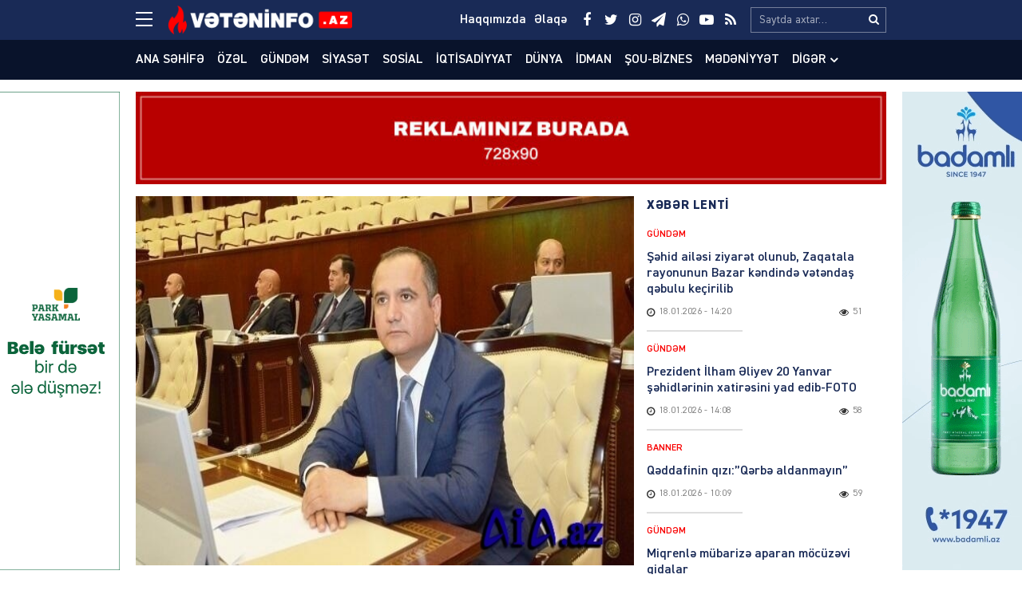

--- FILE ---
content_type: text/html; charset=UTF-8
request_url: https://veteninfo.az/kamaleddin-qafarov-azerbaycan-rusiya-elaqeleri-suretle-inkisaf-etdirilir
body_size: 24216
content:
<!DOCTYPE html>
<html lang="az">
<head>
<meta charset="utf-8" />
<meta http-equiv="X-UA-Compatible" content="IE=edge">
<meta name="viewport" content="width=device-width, initial-scale=1, maximum-scale=1, user-scalable=no, shrink-to-fit=no">
<link rel="profile" href="https://gmpg.org/xfn/11" />
<title>Kamaləddin Qafarov: “Azərbaycan&#x2d;Rusiya əlaqələri sürətlə inkişaf etdirilir” &#x2d; Veteninfo.Az</title>

<meta name="robots" content="max-snippet:-1,max-image-preview:large,max-video-preview:-1" />
<meta name="description" content="&ldquo;Aprelin 22-də Moskvada Rusiya Federasiyasının Prezidenti Vladimir Putinin təşəbb&uuml;s&uuml; ilə d&ouml;vlət səviyyəsində ke&ccedil;irilən, Baykal-Amur Magistralının (BAM) 50 illik&#8230;" />
<meta property="og:image" content="https://veteninfo.az/public/storage/2024/04/media-1-82k1pyscxa9wo0rmtlhf.jpg" />
<meta property="og:image:width" content="615" />
<meta property="og:image:height" content="371" />
<meta property="og:image:alt" content="image-1" />
<meta property="og:locale" content="az_AZ" />
<meta property="og:type" content="article" />
<meta property="og:title" content="Kamaləddin Qafarov: “Azərbaycan&#x2d;Rusiya əlaqələri sürətlə inkişaf etdirilir”" />
<meta property="og:description" content="&ldquo;Aprelin 22-də Moskvada Rusiya Federasiyasının Prezidenti Vladimir Putinin təşəbb&uuml;s&uuml; ilə d&ouml;vlət səviyyəsində ke&ccedil;irilən, Baykal-Amur Magistralının (BAM) 50 illik yubileyinə həsr olunmuş tədbir həm&#8230;" />
<meta property="og:url" content="https://veteninfo.az/kamaleddin-qafarov-azerbaycan-rusiya-elaqeleri-suretle-inkisaf-etdirilir" />
<meta property="og:site_name" content="Veteninfo.Az" />
<meta property="og:updated_time" content="2024-04-26T07:59+00:00" />
<meta property="article:publisher" content="https://www.facebook.com/Veteninfoaz" />
<meta property="fb:app_id" content="25453070801021268" />
<meta property="article:published_time" content="2024-04-26T08:00+00:00" />
<meta property="article:modified_time" content="2024-04-26T07:59+00:00" />
<meta name="twitter:card" content="summary_large_image" />
<meta name="twitter:site" content="@veteninfoaz" />
<meta name="twitter:title" content="Kamaləddin Qafarov: “Azərbaycan&#x2d;Rusiya əlaqələri sürətlə inkişaf etdirilir”" />
<meta name="twitter:description" content="&ldquo;Aprelin 22-də Moskvada Rusiya Federasiyasının Prezidenti Vladimir Putinin təşəbb&uuml;s&uuml; ilə d&ouml;vlət səviyyəsində ke&ccedil;irilən, Baykal-Amur Magistralının (BAM) 50 illik yubileyinə həsr olunmuş tədbir həm&#8230;" />
<meta name="twitter:image" content="https://veteninfo.az/public/storage/2024/04/media-1-82k1pyscxa9wo0rmtlhf.jpg" />
<meta name="twitter:image:width" content="615" />
<meta name="twitter:image:height" content="371" />
<meta name="twitter:image:alt" content="image-1" />
<link rel="canonical" href="https://veteninfo.az/kamaleddin-qafarov-azerbaycan-rusiya-elaqeleri-suretle-inkisaf-etdirilir" />
<script type="application/ld+json">{"@context":"https://schema.org","@type":"BreadcrumbList","itemListElement":[{"@type":"ListItem","position":1,"item":{"@id":"https://veteninfo.az/","name":"Veteninfo.Az"}},{"@type":"ListItem","position":2,"item":{"@id":"https://veteninfo.az/category/siyaset","name":"Siyas\u0259t"}},{"@type":"ListItem","position":3,"item":{"@id":"https://veteninfo.az/kamaleddin-qafarov-azerbaycan-rusiya-elaqeleri-suretle-inkisaf-etdirilir","name":"Kamal\u0259ddin Qafarov: \u201cAz\u0259rbaycan-Rusiya \u0259laq\u0259l\u0259ri s\u00fcr\u0259tl\u0259 inki\u015faf etdirilir\u201d"}}]}</script>
<meta name="google-site-verification" content="cMwOHwexEfUNF3-EWu6lUQid5yN24mhsorXBpA01ve4" />
<meta name="msvalidate.01" content="CA2C99804173E03E053617D43517D232" />
<meta name="yandex-verification" content="ea974f1b4e1965c4" />

<meta http-equiv="x-dns-prefetch-control" content="on">
<link rel="dns-prefetch" href="//google-analytics.com">
<link rel="dns-prefetch" href="//www.google-analytics.com">
<link rel="dns-prefetch" href="//ssl.google-analytics.com">
<link rel="dns-prefetch" href="//youtube.com">
<link rel="dns-prefetch" href="//ajax.cloudflare.com">
<link rel="dns-prefetch" href="//cdnjs.cloudflare.com">
<link rel="dns-prefetch" href="//connect.facebook.net">
<link rel="dns-prefetch" href="//platform.twitter.com">
<link rel="dns-prefetch" href="//syndication.twitter.com">
<link rel="dns-prefetch" href="//platform.instagram.com">
<link rel="dns-prefetch" href="//s.gravatar.com">
<link rel="dns-prefetch" href="//0.gravatar.com">
<link rel="dns-prefetch" href="//2.gravatar.com">
<link rel="dns-prefetch" href="//1.gravatar.com">
<link rel="dns-prefetch" href="//i0.wp.com">
			<link rel="apple-touch-icon" sizes="180x180" href="https://veteninfo.az/public/manifest/apple-touch-icon.png">
<link rel="icon" type="image/png" sizes="32x32" href="https://veteninfo.az/public/manifest/favicon-32x32.png">
<link rel="icon" type="image/png" sizes="16x16" href="https://veteninfo.az/public/manifest/favicon-16x16.png">
<link rel="manifest" href="https://veteninfo.az/public/manifest/site.webmanifest">
<link rel="mask-icon" href="https://veteninfo.az/public/manifest/safari-pinned-tab.svg" color="#890909">
<link rel="shortcut icon" href="https://veteninfo.az/public/manifest/favicon.ico">
<meta name="apple-mobile-web-app-title" content="Veteninfo.Az">
<meta name="application-name" content="Veteninfo.Az">
<meta name="msapplication-TileColor" content="#890909">
<meta name="msapplication-TileImage" content="https://veteninfo.az/public/manifest/mstile-144x144.png">
<meta name="msapplication-config" content="https://veteninfo.az/public/manifest/browserconfig.xml">
<meta name="theme-color" content="#ffffff">
<link rel="sitemap" type="application/xml" title="Sitemap" href="https://veteninfo.az/sitemap.xml" />
<link rel='stylesheet' href='https://veteninfo.az/public/front/main/assets/css/bootstrap.min.css?v=bf3b21' type='text/css' media='all' />
<link rel='stylesheet' href='https://veteninfo.az/public/front/main/assets/css/fonts.min.css?v=bf3b21' type='text/css' media='all' />
<link rel='stylesheet' href='https://veteninfo.az/public/front/main/assets/css/icons.min.css?v=bf3b21' type='text/css' media='all' />
<link rel='stylesheet' href='https://veteninfo.az/public/front/main/assets/css/animate.min.css?v=bf3b21' type='text/css' media='all' />
<link rel='stylesheet' href='https://veteninfo.az/public/front/main/assets/css/fancybox.min.css?v=bf3b21' type='text/css' media='all' />
<link rel='stylesheet' href='https://veteninfo.az/public/front/main/assets/css/swiper.min.css?v=bf3b21' type='text/css' media='all' />
<link rel='stylesheet' href='https://veteninfo.az/public/front/main/assets/css/fotorama.min.css?v=bf3b21' type='text/css' media='all' />
<link rel='stylesheet' href='https://veteninfo.az/public/front/main/assets/css/hamburgers.min.css?v=bf3b21' type='text/css' media='all' />
<link rel='stylesheet' href='https://veteninfo.az/public/front/main/assets/css/default.min.css?v=bf3b21' type='text/css' media='all' />
<link rel='stylesheet' href='https://veteninfo.az/public/front/main/assets/css/app.min.css?v=bf3b21' type='text/css' media='all' />
<link rel='stylesheet' href='https://veteninfo.az/public/front/main/assets/css/app-media.min.css?v=bf3b21' type='text/css' media='all' />
<link rel='stylesheet' href='https://veteninfo.az/public/front/main/assets/css/print.min.css?v=bf3b21' type='text/css' media='print' />
<script type="text/javascript">if (document.location.protocol != "https:") {document.location = document.URL.replace(/^http:/i, "https:");}</script>
<!-- Google tag (gtag.js) -->
<script async src="https://www.googletagmanager.com/gtag/js?id=G-Y9MZWX9EPP"></script>
<script>
  window.dataLayer = window.dataLayer || [];
  function gtag(){dataLayer.push(arguments);}
  gtag('js', new Date());

  gtag('config', 'G-Y9MZWX9EPP');
</script>

<!-- Yandex.Metrika counter -->
<script type="text/javascript">
    (function(m,e,t,r,i,k,a){
        m[i]=m[i]||function(){(m[i].a=m[i].a||[]).push(arguments)};
        m[i].l=1*new Date();
        for (var j = 0; j < document.scripts.length; j++) {if (document.scripts[j].src === r) { return; }}
        k=e.createElement(t),a=e.getElementsByTagName(t)[0],k.async=1,k.src=r,a.parentNode.insertBefore(k,a)
    })(window, document,'script','https://mc.yandex.ru/metrika/tag.js?id=105748761', 'ym');

    ym(105748761, 'init', {ssr:true, webvisor:true, clickmap:true, ecommerce:"dataLayer", accurateTrackBounce:true, trackLinks:true});
</script>
<noscript><div><img src="https://mc.yandex.ru/watch/105748761" style="position:absolute; left:-9999px;" alt="" /></div></noscript>
<!-- /Yandex.Metrika counter -->
<!--[if lt IE 9]>
<script src="https://veteninfo.az/public/front/main/assets/ie/html5shiv.min.js"></script>
<script src="https://veteninfo.az/public/front/main/assets/ie/respond.min.js"></script>
<![endif]-->
			
<!--LiveInternet counter--><script>
new Image().src = "https://counter.yadro.ru/hit?r"+
escape(document.referrer)+((typeof(screen)=="undefined")?"":
";s"+screen.width+"*"+screen.height+"*"+(screen.colorDepth?
screen.colorDepth:screen.pixelDepth))+";u"+escape(document.URL)+
";h"+escape(document.title.substring(0,150))+
";"+Math.random();</script><!--/LiveInternet-->

</head>
<body id="app" class="post-template-default single single-post postid-93189 single-format-standard" >
<div id="fb-root"></div>
<script async defer crossorigin="anonymous" src="https://connect.facebook.net/az_AZ/sdk.js#xfbml=1&version=v24.0&appId=25453070801021268"></script>

<header id="header" class="header-class" role="banner">
<div class="header-top">
<div class="container-fluid container-wrap">
<div class="slick">
<button class="hamburger hamburger--spin" type="button" aria-label="Menu" aria-controls="navigation">
<span class="hamburger-box">
<span class="hamburger-inner"></span>
</span>
</div>
<div class="logo">
<a href="https://veteninfo.az/" title="Keçid et-Veteninfo.Az" class="logo-link"><img src="https://veteninfo.az/public/storage/2021/04/media-logo-wgcts4yobrh5l87u90if.png" alt="logo-veteninfo-az"></a></div>
<div class="logo-icon">
</div>
<div class="search">
<form role="search"  method="get" class="search-form" action="https://veteninfo.az/">
<label for="search-form-1" class="sr-only">Search&hellip;</label>
<input type="search" id="search-form-1" name="s" class="search-field" autocomplete="off" minlength="3" placeholder="Saytda axtar&hellip;" value=""/>
<button type="submit" class="search-submit" title="Axtar"><i class="fa fa-search" aria-hidden="true"></i></button>
</form></div>
<div class="social">
<ul class="social-list"><li class="facebook"><a href="https://www.facebook.com/Veteninfoaz" target="_blank" title="Keçid et-Facebook" rel="nofollow"><i class="fa fa-facebook" aria-hidden="true"></i></a></li><li class="twitter"><a href="https://twitter.com/NCanbaxisli" target="_blank" title="Keçid et-Twitter" rel="nofollow"><i class="fa fa-twitter" aria-hidden="true"></i></a></li><li class="instagram"><a href="https://www.instagram.com/veteninfo.az/" target="_blank" title="Keçid et-Instagram" rel="nofollow"><i class="fa fa-instagram" aria-hidden="true"></i></a></li><li class="telegram"><a href="https://t.me/veteninfo" target="_blank" title="Keçid et-Telegram" rel="nofollow"><i class="fa fa-paper-plane" aria-hidden="true"></i></a></li><li class="whatsapp"><a href="https://wa.me/+994772700990" target="_blank" title="Keçid et-Whatsapp" rel="nofollow"><i class="fa fa-whatsapp" aria-hidden="true"></i></a></li><li class="youtube"><a href="https://youtube.com/channel/UCvB4pxkhBGKFjxvw1RIkmUA" target="_blank" title="Keçid et-Youtube" rel="nofollow"><i class="fa fa-youtube-play" aria-hidden="true"></i></a></li><li class="rss"><a href="https://www.veteninfo.az/feed" target="_blank" title="Keçid et-RSS" rel="nofollow"><i class="fa fa-rss" aria-hidden="true"></i></a></li></ul></div>
<div class="links">
<ul class="header-links-list"><li class=""><a href="https://veteninfo.az/haqqimizda" title="Keçid et-Haqqımızda"><span>Haqqımızda</span></a></li><li class=""><a href="https://veteninfo.az/elaqe" title="Keçid et-Əlaqə"><span>Əlaqə</span></a></li></ul></div>
</div>
<div id="megamenu" class="megamenu-class">
<div class="megamenu-container container-fluid container-wrap">
<div class="megamenu-row row">
<div class="mega-col col-lg-12 col-md-12 col-sm-12 col-xs-12">
<div class="megamenu-search">
<form role="search"  method="get" class="search-form" action="https://veteninfo.az/">
<label for="search-form-2" class="sr-only">Search&hellip;</label>
<input type="search" id="search-form-2" name="s" class="search-field" autocomplete="off" minlength="3" placeholder="Saytda axtar&hellip;" value=""/>
<button type="submit" class="search-submit" title="Axtar"><i class="fa fa-search" aria-hidden="true"></i></button>
</form></div>
</div>
<div class="mega-col col-lg-5 col-md-6 col-sm-12 col-xs-12">
<div class="megamenu-categories">
<div class="megamenu-title">Kateqoriyalar</div>
<nav aria-label="Categories" role="navigation">
<ul id="mega-menu-categories-navigation" class="mega-menu-categories-class" itemscope itemtype="http://www.schema.org/SiteNavigationElement"><li id="menu-item-38" class="main-menu-item menu-item menu-item-type-taxonomy menu-item-object-category" itemprop="name"><a href="https://veteninfo.az/category/gundem" class="menu-link main-menu-link" itemprop="url">Gündəm</a></li>
<li id="menu-item-39" class="main-menu-item menu-item menu-item-type-taxonomy menu-item-object-category current-post-ancestor current-menu-parent current-post-parent" itemprop="name"><a href="https://veteninfo.az/category/siyaset" class="menu-link main-menu-link" itemprop="url">Siyasət</a></li>
<li id="menu-item-40" class="main-menu-item menu-item menu-item-type-taxonomy menu-item-object-category" itemprop="name"><a href="https://veteninfo.az/category/sosial" class="menu-link main-menu-link" itemprop="url">Sosial</a></li>
<li id="menu-item-41" class="main-menu-item menu-item menu-item-type-taxonomy menu-item-object-category" itemprop="name"><a href="https://veteninfo.az/category/iqtisadiyyat" class="menu-link main-menu-link" itemprop="url">İqtisadiyyat</a></li>
<li id="menu-item-42" class="main-menu-item menu-item menu-item-type-taxonomy menu-item-object-category" itemprop="name"><a href="https://veteninfo.az/category/dunya" class="menu-link main-menu-link" itemprop="url">Dünya</a></li>
<li id="menu-item-43" class="main-menu-item menu-item menu-item-type-taxonomy menu-item-object-category" itemprop="name"><a href="https://veteninfo.az/category/hadise" class="menu-link main-menu-link" itemprop="url">Hadisə</a></li>
<li id="menu-item-44" class="main-menu-item menu-item menu-item-type-taxonomy menu-item-object-category" itemprop="name"><a href="https://veteninfo.az/category/idman" class="menu-link main-menu-link" itemprop="url">İdman</a></li>
<li id="menu-item-45" class="main-menu-item menu-item menu-item-type-taxonomy menu-item-object-category" itemprop="name"><a href="https://veteninfo.az/category/sou-biznes" class="menu-link main-menu-link" itemprop="url">Şou-biznes</a></li>
<li id="menu-item-46" class="main-menu-item menu-item menu-item-type-taxonomy menu-item-object-category" itemprop="name"><a href="https://veteninfo.az/category/medeniyyet" class="menu-link main-menu-link" itemprop="url">Mədəniyyət</a></li>
<li id="menu-item-47" class="main-menu-item menu-item menu-item-type-taxonomy menu-item-object-category" itemprop="name"><a href="https://veteninfo.az/category/video" class="menu-link main-menu-link" itemprop="url">Video</a></li>
<li id="menu-item-97" class="main-menu-item menu-item menu-item-type-taxonomy menu-item-object-category" itemprop="name"><a href="https://veteninfo.az/category/region" class="menu-link main-menu-link" itemprop="url">Region</a></li>
<li id="menu-item-98" class="main-menu-item menu-item menu-item-type-taxonomy menu-item-object-category" itemprop="name"><a href="https://veteninfo.az/category/parlament" class="menu-link main-menu-link" itemprop="url">Parlament</a></li>
<li id="menu-item-99" class="main-menu-item menu-item menu-item-type-taxonomy menu-item-object-category" itemprop="name"><a href="https://veteninfo.az/category/diaspor" class="menu-link main-menu-link" itemprop="url">Diaspor</a></li>
<li id="menu-item-313" class="main-menu-item menu-item menu-item-type-taxonomy menu-item-object-category" itemprop="name"><a href="https://veteninfo.az/category/writers" class="menu-link main-menu-link" itemprop="url">Yazarlar</a></li>
<li id="menu-item-314" class="main-menu-item menu-item menu-item-type-taxonomy menu-item-object-category" itemprop="name"><a href="https://veteninfo.az/category/interview" class="menu-link main-menu-link" itemprop="url">Müsahibə</a></li>
</ul></nav>
</div>
</div>
<div class="mega-col col-lg-2 col-md-6 col-sm-12 col-xs-12">
<div class="megamenu-pages">
<div class="megamenu-title">Səhifələr</div>
<nav aria-label="Pages" role="navigation">
<ul id="mega-menu-pages-navigation" class="mega-menu-pages-class" itemscope itemtype="http://www.schema.org/SiteNavigationElement"><li id="menu-item-48" class="main-menu-item menu-item menu-item-type-custom menu-item-object-custom menu-item-home" itemprop="name"><a href="https://veteninfo.az/" class="menu-link main-menu-link" itemprop="url">Ana səhifə</a></li>
<li id="menu-item-49" class="main-menu-item menu-item menu-item-type-post_type menu-item-object-page" itemprop="name"><a href="https://veteninfo.az/haqqimizda" class="menu-link main-menu-link" itemprop="url">Haqqımızda</a></li>
<li id="menu-item-50" class="main-menu-item menu-item menu-item-type-post_type menu-item-object-page" itemprop="name"><a href="https://veteninfo.az/elaqe" class="menu-link main-menu-link" itemprop="url">Əlaqə</a></li>
<li id="menu-item-51" class="main-menu-item menu-item menu-item-type-post_type menu-item-object-page" itemprop="name"><a href="https://veteninfo.az/media-ucun" class="menu-link main-menu-link" itemprop="url">Media üçün</a></li>
<li id="menu-item-114" class="main-menu-item menu-item menu-item-type-custom menu-item-object-custom" itemprop="name"><a href="http://old.veteninfo.com/" class="menu-link main-menu-link" itemprop="url">Köhnə versiya</a></li>
</ul></nav>
</div>
</div>
<div class="mega-col col-lg-5 col-md-12 col-sm-12 col-xs-12">
<div class="megamenu-information">
<div class="megamenu-title">Əlaqə</div>
<div class="megamenu-contacts">
<ul class="contacts-list"><li class="phone"><a href="tel:+994125026623" target="_blank" title="Keçid et-012 502-66-23" rel="nofollow"><i class="fa fa-fax" aria-hidden="true"></i><span>012 502-66-23</span></a></li><li class="phone"><a href="tel:+9947067384 4" target="_blank" title="Keçid et-070 673-84-74" rel="nofollow"><i class="fa fa-fax" aria-hidden="true"></i><span>070 673-84-74</span></a></li><li class="whatsapp"><a href="https://wa.me/+994559106650" target="_blank" title="Keçid et-055 910-66-50" rel="nofollow"><i class="fa fa-whatsapp" aria-hidden="true"></i><span>055 910-66-50</span></a></li><li class="mail"><a href="/cdn-cgi/l/email-protection#21484f474e61574455444f484f474e0f405b" target="_blank" title="Keçid et-info@veteninfo.az" rel="nofollow"><i class="fa fa-envelope-o" aria-hidden="true"></i><span><span class="__cf_email__" data-cfemail="2d44434b426d5b4859484344434b42034c57">[email&#160;protected]</span></span></a></li><li class="mail"><a href="/cdn-cgi/l/email-protection#c9a7a8a1a0adfefc89a4a8a0a5e7bbbc" target="_blank" title="Keçid et-nahid75@mail.ru" rel="nofollow"><i class="fa fa-envelope-o" aria-hidden="true"></i><span><span class="__cf_email__" data-cfemail="e8868980818cdfdda885898184c69a9d">[email&#160;protected]</span></span></a></li><li class="map"><a href="https://goo.gl/maps/F4gRizyrDaTvNpVE6" target="_blank" title="Keçid et-Bakı, Zərifə Əliyeva 32" rel="nofollow"><i class="fa fa-map-o" aria-hidden="true"></i><span>Bakı, Zərifə Əliyeva 32</span></a></li></ul></div>
<div class="megamenu-socials">
<ul class="social-list"><li class="facebook"><a href="https://www.facebook.com/Veteninfoaz" target="_blank" title="Keçid et-Facebook" rel="nofollow"><i class="fa fa-facebook" aria-hidden="true"></i></a></li><li class="twitter"><a href="https://twitter.com/NCanbaxisli" target="_blank" title="Keçid et-Twitter" rel="nofollow"><i class="fa fa-twitter" aria-hidden="true"></i></a></li><li class="instagram"><a href="https://www.instagram.com/veteninfo.az/" target="_blank" title="Keçid et-Instagram" rel="nofollow"><i class="fa fa-instagram" aria-hidden="true"></i></a></li><li class="telegram"><a href="https://t.me/veteninfo" target="_blank" title="Keçid et-Telegram" rel="nofollow"><i class="fa fa-paper-plane" aria-hidden="true"></i></a></li><li class="whatsapp"><a href="https://wa.me/+994772700990" target="_blank" title="Keçid et-Whatsapp" rel="nofollow"><i class="fa fa-whatsapp" aria-hidden="true"></i></a></li><li class="youtube"><a href="https://youtube.com/channel/UCvB4pxkhBGKFjxvw1RIkmUA" target="_blank" title="Keçid et-Youtube" rel="nofollow"><i class="fa fa-youtube-play" aria-hidden="true"></i></a></li><li class="rss"><a href="https://www.veteninfo.az/feed" target="_blank" title="Keçid et-RSS" rel="nofollow"><i class="fa fa-rss" aria-hidden="true"></i></a></li></ul></div>
</div>
</div>
</div>
</div>
</div>
<div id="overlay" class="overlay-class"></div>
</div>
<div class="header-bottom">
<div class="container-fluid container-wrap">
<div class="area-fluid">
<ul id="header-menu-navigation" class="header-menu-class"><li id="menu-item-23" class="menu-item menu-item-type-custom menu-item-object-custom menu-item-home menu-item-23"><a href="https://veteninfo.az/">Ana səhifə</a></li>
<li id="menu-item-54035" class="menu-item menu-item-type-taxonomy menu-item-object-category menu-item-54035"><a href="https://veteninfo.az/category/ozel">Özəl</a></li>
<li id="menu-item-24" class="menu-item menu-item-type-taxonomy menu-item-object-category menu-item-24"><a href="https://veteninfo.az/category/gundem">Gündəm</a></li>
<li id="menu-item-25" class="menu-item menu-item-type-taxonomy menu-item-object-category current-post-ancestor current-menu-parent current-post-parent menu-item-25"><a href="https://veteninfo.az/category/siyaset">Siyasət</a></li>
<li id="menu-item-26" class="menu-item menu-item-type-taxonomy menu-item-object-category menu-item-26"><a href="https://veteninfo.az/category/sosial">Sosial</a></li>
<li id="menu-item-27" class="menu-item menu-item-type-taxonomy menu-item-object-category menu-item-27"><a href="https://veteninfo.az/category/iqtisadiyyat">İqtisadiyyat</a></li>
<li id="menu-item-28" class="menu-item menu-item-type-taxonomy menu-item-object-category menu-item-28"><a href="https://veteninfo.az/category/dunya">Dünya</a></li>
<li id="menu-item-30" class="menu-item menu-item-type-taxonomy menu-item-object-category menu-item-30"><a href="https://veteninfo.az/category/idman">İdman</a></li>
<li id="menu-item-31" class="menu-item menu-item-type-taxonomy menu-item-object-category menu-item-31"><a href="https://veteninfo.az/category/sou-biznes">Şou-biznes</a></li>
<li id="menu-item-32" class="menu-item menu-item-type-taxonomy menu-item-object-category menu-item-32"><a href="https://veteninfo.az/category/medeniyyet">Mədəniyyət</a></li>
<li id="menu-item-113" class="menu-item menu-item-type-taxonomy menu-item-object-category menu-item-has-children menu-item-113"><a href="https://veteninfo.az/category/other">Digər</a>
<ul class="sub-menu">
	<li id="menu-item-29" class="menu-item menu-item-type-taxonomy menu-item-object-category menu-item-29"><a href="https://veteninfo.az/category/hadise">Hadisə</a></li>
	<li id="menu-item-33" class="menu-item menu-item-type-taxonomy menu-item-object-category menu-item-33"><a href="https://veteninfo.az/category/video">Video</a></li>
	<li id="menu-item-94" class="menu-item menu-item-type-taxonomy menu-item-object-category menu-item-94"><a href="https://veteninfo.az/category/region">Region</a></li>
	<li id="menu-item-95" class="menu-item menu-item-type-taxonomy menu-item-object-category menu-item-95"><a href="https://veteninfo.az/category/parlament">Parlament</a></li>
	<li id="menu-item-96" class="menu-item menu-item-type-taxonomy menu-item-object-category menu-item-96"><a href="https://veteninfo.az/category/diaspor">Diaspor</a></li>
	<li id="menu-item-311" class="menu-item menu-item-type-taxonomy menu-item-object-category menu-item-311"><a href="https://veteninfo.az/category/writers">Yazarlar</a></li>
	<li id="menu-item-312" class="menu-item menu-item-type-taxonomy menu-item-object-category menu-item-312"><a href="https://veteninfo.az/category/interview">Müsahibə</a></li>
</ul>
</li>
</ul></div>
</div>
</div>
</header><main id="main" class="main-class">
<div class="sector widgets widget-ads widget-ads-archive"><div class="container-fluid container-wrap"><div id="media_image-21" class="widget widget_media_image"><a href="https://veteninfo.az/elaqe"><img width="728" height="90" src="https://veteninfo.az/public/storage/2025/03/media-reklam-veteninfo-xljik7c0uw6p8br1vmg5.jpg" class="image wp-image-134177  attachment-full size-full" alt="image-reklam-veteninfo" loading="lazy" style="max-width: 100%; height: auto;" srcset="https://veteninfo.az/public/storage/2025/03/media-reklam-veteninfo-xljik7c0uw6p8br1vmg5.jpg 728w, https://veteninfo.az/public/storage/2025/03/media-reklam-veteninfo-xljik7c0uw6p8br1vmg5-300x37.jpg 300w" sizes="(max-width: 728px) 100vw, 728px" /></a></div></div></div><div id="post-container" class="container-fluid container-wrap">
<section id="content" class="content-class ">
<article id="content-93189" class="content-item" role="article">
<div id="content-item-93189" class="content-item-inner">
<div class="content-image"><figure class="figure-media"><a href="https://veteninfo.az/public/storage/2024/04/media-1-82k1pyscxa9wo0rmtlhf.jpg" data-fancybox data-caption="Kamaləddin Qafarov: “Azərbaycan-Rusiya əlaqələri sürətlə inkişaf etdirilir”" title="Kamaləddin Qafarov: “Azərbaycan-Rusiya əlaqələri sürətlə inkişaf etdirilir”" rel="bookmark"><img width="615" height="371" src="https://veteninfo.az/public/storage/2024/04/media-1-82k1pyscxa9wo0rmtlhf.jpg" class="image-fill animated fadeIn" alt="image-1" loading="lazy" srcset="https://veteninfo.az/public/storage/2024/04/media-1-82k1pyscxa9wo0rmtlhf.jpg 615w, https://veteninfo.az/public/storage/2024/04/media-1-82k1pyscxa9wo0rmtlhf-300x181.jpg 300w" sizes="(max-width: 615px) 100vw, 615px" /><img src="https://veteninfo.az/public/front/main/assets/img/default/share-medium.jpg?v=bf3b21" class="image-cover" alt="backend"></a></figure></div><div class="content-meta"><div class="meta-category meta-item meta-taxonomy-category"><span><a href="https://veteninfo.az/category/siyaset" title="Siyasət &#8211; Son xəbərlər, hadisələr, yeniliklər, anonslar, məlumatlar, qaynar xəbərlər və video reportajlar www.veteninfo.az-da" rel="bookmark"><i class="fa fa-tag"></i>Siyasət</a></span></div><div class="meta-date meta-item"><time class="published" datetime="2024-04-26T12:00:42+04:00"><i class="fa fa-clock-o" aria-hidden="true"></i><span>26.04.2024</span><span>&nbsp;-&nbsp;12:00</span></time><time class="updated hide" datetime="2024-04-26T11:59:21+04:00"></time></div><div class="meta-views meta-item"><i class="fa fa-eye" aria-hidden="true"></i><span>222</span></div></div><div class="content-title"><h1 class="heading">Kamaləddin Qafarov: “Azərbaycan-Rusiya əlaqələri sürətlə inkişaf etdirilir”</h1></div><div class="sector widgets widget-ads widget-ads-content-top"><div id="media_image-23" class="widget widget_media_image"><a href="https://veteninfo.az/elaqe"><img width="728" height="90" src="https://veteninfo.az/public/storage/2025/03/media-reklam-veteninfo-xljik7c0uw6p8br1vmg5.jpg" class="image wp-image-134177  attachment-full size-full" alt="image-reklam-veteninfo" loading="lazy" style="max-width: 100%; height: auto;" srcset="https://veteninfo.az/public/storage/2025/03/media-reklam-veteninfo-xljik7c0uw6p8br1vmg5.jpg 728w, https://veteninfo.az/public/storage/2025/03/media-reklam-veteninfo-xljik7c0uw6p8br1vmg5-300x37.jpg 300w" sizes="(max-width: 728px) 100vw, 728px" /></a></div></div><div class="content-entry"><div class="entry" itemprop="articleBody"><p>“Aprelin 22-də Moskvada Rusiya Federasiyasının Prezidenti Vladimir Putinin təşəbbüsü ilə dövlət səviyyəsində keçirilən, Baykal-Amur Magistralının (BAM) 50 illik yubileyinə həsr olunmuş tədbir həm iqtisadi, həm də siyasi baxımdan çox önəmli hadisədir. Bu tədbir keçmiş SSRİ-nin, planetin quru ərazisinin altıda bir hissəsini əhatə edən super dövlətin o dövrdəki subyektlərinin hər birinin, yəni 15 respublikanın yaxın keçmişində baş vermiş önəmli hadisələrinin reabilitasiyasıdır”.</p>
<p>Bu sözləri mətbuata açıqlamasında Milli Məclisin deputatı Kamaləddin Qafarov deyib.</p>
<p>Deputat bildirib ki, BAM ötən əsrdə həyata keçirilmiş ən nəhəng logistik layihələrdən biridir. “Bu layihənin gerçəkləşməsində ilkin mərhələlərdə Azərbaycan SSR-in rəhbəri, 1982-ci ildən sonra isə SSRİ Nazirlər Soveti sədrinin birinci müavini olaraq Heydər Əliyevin müstəsna xidmətləri olub. Cənab Prezident İlham Əliyevin bu dövlət tədbirinə Rusiya Prezidentinin dəvətilə qatılması da Ümummilli Liderimizin bütün keçmiş SSRİ və əlbəttə ki, ilk növbədə, Rusiya xalqları qarşısında tarixi xidmətlərinin etirafıdır.”</p>
<p>Deputat öz fikirlərini davam etdirərək, Azərbaycan və Rusiya Prezidentlərinin Baykal-Amur Magistralının 50 illik yubileyi münasibətilə dəmir yolu sahəsinin veteranları və işçiləri ilə birgə keçirdikləri görüş zamanı etdikləri çıxışlarda bir çox vacib məqamlara dair önəmli açıqlamaların yer aldığını qeyd edib. K.Qafarov xüsusi olaraq vurğulayıb ki, dövlət başçılarının keçirdikləri istər geniş tərkibli, istərsə də təkbətək görüşlərin hər iki ölkə arasında, Azərbaycan və rus xalqları arasında dostluq və əməkdaşlıq əlaqələrinin bundan sonra daha da genişləndirilməsi və möhkəmləndirilməsi baxımından da böyük əhəmiyyət kəsb edir: “Azərbaycan və Rusiya arasında münasibətlərin özünəməxsus özəlliklərə malik əsaslar üzərində formalaşmasında və bugünkü səviyyəyə yüksəlməsində hər iki ölkənin onilliklər ərzində vahid dövlətin tərkibində müttəfiq respublikalar kimi mövcud olmaları ilə şərtlənir. Yetmiş il ərzində yaşanmış önəmli tarixi məqamlar ölkələrimizi, xalqlarımızı daha da yaxınlaşdırıb, münasibətlərin gələcəkdə də ardıcıl inkişafına zəmin yaradıb. Müasir Rusiya-Azərbaycan münasibətləri dostluq, qarşılıqlı anlaşma, qarşılıqlı dəstək və məqsədyönlülük kimi möhkəm təmələ əsaslanır. Cənab Prezident İlham Əliyevin dediyi kimi, 2022-ci ilin fevralında Kremldə imzalanmış qarşılıqlı müttəfiqlik fəaliyyəti haqqında Bəyannamə əsas siyasi sənəd olaraq ölkələrimiz arasında əməkdaşlığın əsas genişlənmə istiqamətlərini də müəyyən edir. İki dövlət arasında bu gün mövcud olan gündəlik kifayət qədər geniş olmaqla, özündə regional təhlükəsizlik və qlobal strateji əhəmiyyət kəsb edən beynəlxalq nəqliyyat komponentlərini də ehtiva edir. Ölkələrimizi və tərəfdaşlarımızı birləşdirən “Şimal-Cənub” beynəlxalq nəqliyyat dəhlizi yük daşımalarının təhlükəsizliyi baxımından və bir çox ölkələr arasında ticari münasibətləri stimullaşdırmaq üçün qlobal əhəmiyyətə malikdir. Azərbaycan və Rusiya sadəcə böyük nəqliyyat layihələri həyata keçirmir. Azərbaycan ərazisində Azərbaycan-Rusiya sərhədini Azərbaycan-İran sərhədi ilə birləşdirən dəmir yolu mövcuddur. Lakin yükgöndərənlərin tələbatları bizə bu yolun yeni hissələrinin inşa edilməsinin zəruriliyini diktə edir. İkitərəfli münasibətlərdə, əlbəttə ki, regional təhlükəsizlik məsələləri hər zaman xüsusilə aktualdır. Rusiya Qafqazda və daha geniş coğrafiyada regional təhlükəsizlik üzrə əsas ölkədir və bütün qlobal və regional aktorlar da bununla hesablaşmalıdırlar. Eyni zamanda, Avrasiya məkanında gedən geosiyasi proseslərin əsas istiqamətini müəyyən edən amillər arasında ölkələrimiz arasındakı əməkdaşlığı, qarşılıqlı fəaliyyəti xüsusi qeyd etmək lazımdır. Məhz bu amillərdən çox şey asılıdır. Qarşılıqlı fəaliyyət və qarşılıqlı maraqlar ruhunda etimad tədbirlərinin, əməkdaşlığın, qarşılıqlı anlaşmanın möhkəmləndirilməsi və bütün məsələlərin nizamlanması dövlətlərarası münasibətlərin prioritet istiqamətləridir. Nəzərə almaq lazımdır ki, ökələrimiz arasında yüksək səviyyəli qarşılıqlı səfərlər, 260 sənədi əhatə edən geniş hüquqi baza və mütəmadi qaydada keçirilən iqtisadi forum və konfranslar bu münasibətlərin inkişafında həlledici rol oynayır. Hazırda bütün bu amillər və tarixi şəraitin mövcud komponentləri çərçivəsində Azərbaycan-Rusiya əlaqələri hər iki ölkənin dövlət başçılarının siyasi iradəsinə uyğun olaraq sürətlə inkişaf etdirilir.”</p>
</div></div><div class="fb-like" data-href="https://veteninfo.az/kamaleddin-qafarov-azerbaycan-rusiya-elaqeleri-suretle-inkisaf-etdirilir" data-width="" data-layout="" data-action="" data-size="large" data-share="true"></div><br><br><div class="content-social"><div class="follow telegram"><a href="https://t.me/veteninfo" title="Keçid et-Telegram" target="_blank"><div class="follow-icon"><i class="fa fa-paper-plane" aria-hidden="true"></i></div><div class="follow-message">Bizim Telegram kanalımıza abunə olun</div></a></div></div><hr/>
<div class="content-share">
<ul id="sharebox-93189" class="sharebox">
<li>
<a target="_blank" title="Paylaş: Facebook" class="facebook" onClick="popup = window.open('https://www.facebook.com/sharer.php?u=https://veteninfo.az/kamaleddin-qafarov-azerbaycan-rusiya-elaqeleri-suretle-inkisaf-etdirilir&amp;t=Kamaləddin Qafarov: “Azərbaycan-Rusiya əlaqələri sürətlə inkişaf etdirilir”', 'PopupPage', 'height=450,width=500,scrollbars=yes,resizable=yes'); return false" href="#"><img src="https://veteninfo.az/public/front/main/assets/svg/social/facebook.svg" alt="facebook"></a>
</li>
<li>
<a target="_blank" title="Paylaş: Twitter" class="twitter" onClick="popup = window.open('https://twitter.com/intent/tweet?url=https://veteninfo.az/kamaleddin-qafarov-azerbaycan-rusiya-elaqeleri-suretle-inkisaf-etdirilir&amp;text=Kamaləddin Qafarov: “Azərbaycan-Rusiya əlaqələri sürətlə inkişaf etdirilir”', 'PopupPage', 'height=450,width=500,scrollbars=yes,resizable=yes'); return false" href="#"><img src="https://veteninfo.az/public/front/main/assets/svg/social/twitter.svg" alt="twitter"></a>
</li>
<li>
<a target="_blank" title="Paylaş: Whatsapp" class="whatsapp" onClick="popup = window.open('https://web.whatsapp.com/send?text=https://veteninfo.az/kamaleddin-qafarov-azerbaycan-rusiya-elaqeleri-suretle-inkisaf-etdirilir', 'PopupPage', 'height=450,width=500,scrollbars=yes,resizable=yes'); return false" href="#"><img src="https://veteninfo.az/public/front/main/assets/svg/social/whatsapp.svg" alt="whatsapp"></a>
</li>
<li>
<a target="_blank" title="Paylaş: Messenger" class="messenger" onClick="popup = window.open('https://www.facebook.com/dialog/send?link=https://veteninfo.az/kamaleddin-qafarov-azerbaycan-rusiya-elaqeleri-suretle-inkisaf-etdirilir&amp;app_id=25453070801021268&redirect_uri=https://veteninfo.az/', 'PopupPage', 'height=450,width=500,scrollbars=yes,resizable=yes'); return false" href="#"><img src="https://veteninfo.az/public/front/main/assets/svg/social/messenger.svg" alt="messenger"></a>
</li>
<li>
<a target="_blank" title="Paylaş: Telegram" class="telegram" onClick="popup = window.open('https://t.me/share/url?url=https://veteninfo.az/kamaleddin-qafarov-azerbaycan-rusiya-elaqeleri-suretle-inkisaf-etdirilir&amp;text=Kamaləddin Qafarov: “Azərbaycan-Rusiya əlaqələri sürətlə inkişaf etdirilir”', 'PopupPage', 'height=450,width=500,scrollbars=yes,resizable=yes'); return false" href="#"><img src="https://veteninfo.az/public/front/main/assets/svg/social/telegram.svg" alt="telegram"></a>
</li>
<li class="noview">
<a target="_blank" title="Paylaş: VKontakte" class="vk" onClick="popup = window.open('http://vk.com/share.php?url=https://veteninfo.az/kamaleddin-qafarov-azerbaycan-rusiya-elaqeleri-suretle-inkisaf-etdirilir&amp;title=Kamaləddin Qafarov: “Azərbaycan-Rusiya əlaqələri sürətlə inkişaf etdirilir”', 'PopupPage', 'height=450,width=500,scrollbars=yes,resizable=yes'); return false" href="#"><img src="https://veteninfo.az/public/front/main/assets/svg/social/vkontakte.svg" alt="vkontakte"></a>
</li>
<li class="noview">
<a target="_blank" title="Paylaş: Odnoklassniki" class="ok" onClick="popup = window.open('https://connect.ok.ru/dk?st.cmd=WidgetSharePreview&st.shareUrl=https://veteninfo.az/kamaleddin-qafarov-azerbaycan-rusiya-elaqeleri-suretle-inkisaf-etdirilir', 'PopupPage', 'height=450,width=500,scrollbars=yes,resizable=yes'); return false" href="#"><img src="https://veteninfo.az/public/front/main/assets/svg/social/odnoklassniki.svg" alt="odnoklassniki"></a>
</li>
<li class="noview">
<a target="_blank" title="Send to e-mail" class="email" onClick="popup = window.open('mailto:?subject=Kamaləddin Qafarov: “Azərbaycan-Rusiya əlaqələri sürətlə inkişaf etdirilir”&amp;body=https://veteninfo.az/kamaleddin-qafarov-azerbaycan-rusiya-elaqeleri-suretle-inkisaf-etdirilir', 'PopupPage', 'height=450,width=500,scrollbars=yes,resizable=yes'); return false" href="#"><img src="https://veteninfo.az/public/front/main/assets/svg/social/email.svg" alt="email"></a>
</li>
<li class="noview">
<button target="_blank" title="Print" class="print" onClick="window.print();" role="button"><img src="https://veteninfo.az/public/front/main/assets/svg/social/print.svg" alt="print"></button>
</li>
<li class="hidden-lg hidden-md share-button">
<button target="_blank" title="Other social networks" class="share" role="button"><img src="https://veteninfo.az/public/front/main/assets/svg/social/share.svg" alt="share"></button>
</li>
</ul>
</div>
</div>
<div class="clearfix"></div>
<div class="clearfix"></div>
</article><div class="content-related"><div class="related-title"><h2>Bənzər xəbərlər</h2></div><div class="related-list grid-list"><div class="list-load"><article id="article-158348" class="article-item list-item" role="article">
<div class="list-item-inner">
<div class="article-image"><figure class="figure-media"><a href="https://veteninfo.az/araik-ve-destesi-o-halda-tehvil-verilecek-bakidan-reaksiya" title="Araik və dəstəsi o halda TƏHVİL veriləcək? – Bakıdan REAKSİYA" rel="bookmark"><img width="300" height="225" src="https://veteninfo.az/public/storage/2026/01/media-1-g18zclikm2nw756tqaeo-300x225.jpg" class="image-fill animated fadeIn" alt="image-1" loading="lazy" /><img src="https://veteninfo.az/public/front/main/assets/img/default/share-small.jpg?v=bf3b21" class="image-cover" alt="backend"></a></figure></div><div class="article-category"><div class="meta-category meta-item meta-taxonomy-category"><span><a href="https://veteninfo.az/category/gundem" title="Gündəm &#8211; Son xəbərlər, hadisələr, yeniliklər, anonslar, məlumatlar, qaynar xəbərlər və video reportajlar www.veteninfo.az-da" rel="bookmark"><i class="fa fa-tag"></i>Gündəm</a></span></div></div><div class="article-meta"><div class="meta-date meta-item"><time class="published" datetime="2026-01-16T12:15:26+04:00"><i class="fa fa-clock-o" aria-hidden="true"></i><span>16.01.2026</span><span>&nbsp;-&nbsp;12:15</span></time><time class="updated hide" datetime="2026-01-16T11:32:11+04:00"></time></div><div class="meta-views meta-item"><i class="fa fa-eye" aria-hidden="true"></i><span>82</span></div></div><div class="article-title"><div class="heading"><a href="https://veteninfo.az/araik-ve-destesi-o-halda-tehvil-verilecek-bakidan-reaksiya" title="Araik və dəstəsi o halda TƏHVİL veriləcək? – Bakıdan REAKSİYA" rel="bookmark">Araik və dəstəsi o halda TƏHVİL veriləcək? – Bakıdan REAKSİYA</a></div></div></div>
</article><article id="article-158298" class="article-item list-item" role="article">
<div class="list-item-inner">
<div class="article-image"><figure class="figure-media"><a href="https://veteninfo.az/abs-sefirliyi-azerbaycan-mediasini-tekzib-edir" title="ABŞ səfirliyi Azərbaycan mediasını təkzib edir" rel="bookmark"><img width="300" height="225" src="https://veteninfo.az/public/storage/2026/01/media-1-631s9vw5mng0fq42kpoi-300x225.webp" class="image-fill animated fadeIn" alt="image-1" loading="lazy" /><img src="https://veteninfo.az/public/front/main/assets/img/default/share-small.jpg?v=bf3b21" class="image-cover" alt="backend"></a></figure></div><div class="article-category"><div class="meta-category meta-item meta-taxonomy-category"><span><a href="https://veteninfo.az/category/gundem" title="Gündəm &#8211; Son xəbərlər, hadisələr, yeniliklər, anonslar, məlumatlar, qaynar xəbərlər və video reportajlar www.veteninfo.az-da" rel="bookmark"><i class="fa fa-tag"></i>Gündəm</a></span></div></div><div class="article-meta"><div class="meta-date meta-item"><time class="published" datetime="2026-01-15T17:00:45+04:00"><i class="fa fa-clock-o" aria-hidden="true"></i><span>15.01.2026</span><span>&nbsp;-&nbsp;17:00</span></time><time class="updated hide" datetime="2026-01-15T16:37:12+04:00"></time></div><div class="meta-views meta-item"><i class="fa fa-eye" aria-hidden="true"></i><span>83</span></div></div><div class="article-title"><div class="heading"><a href="https://veteninfo.az/abs-sefirliyi-azerbaycan-mediasini-tekzib-edir" title="ABŞ səfirliyi Azərbaycan mediasını təkzib edir" rel="bookmark">ABŞ səfirliyi Azərbaycan mediasını təkzib edir</a></div></div></div>
</article><article id="article-158279" class="article-item list-item" role="article">
<div class="list-item-inner">
<div class="article-image"><figure class="figure-media"><a href="https://veteninfo.az/boyuk-qayidis-in-yeni-unvanlari-agdere-ve-terter" title="“Böyük Qayıdış”ın yeni ünvanları: Ağdərə və Tərtər" rel="bookmark"><img width="300" height="225" src="https://veteninfo.az/public/storage/2025/09/media-cavansir-gtncz46vbkhles5qpf3y-300x225.jpg" class="image-fill animated fadeIn" alt="image-cavansir" loading="lazy" /><img src="https://veteninfo.az/public/front/main/assets/img/default/share-small.jpg?v=bf3b21" class="image-cover" alt="backend"></a></figure></div><div class="article-category"><div class="meta-category meta-item meta-taxonomy-category"><span><a href="https://veteninfo.az/category/gundem" title="Gündəm &#8211; Son xəbərlər, hadisələr, yeniliklər, anonslar, məlumatlar, qaynar xəbərlər və video reportajlar www.veteninfo.az-da" rel="bookmark"><i class="fa fa-tag"></i>Gündəm</a></span></div></div><div class="article-meta"><div class="meta-date meta-item"><time class="published" datetime="2026-01-15T13:24:13+04:00"><i class="fa fa-clock-o" aria-hidden="true"></i><span>15.01.2026</span><span>&nbsp;-&nbsp;13:24</span></time><time class="updated hide" datetime="2026-01-15T13:24:13+04:00"></time></div><div class="meta-views meta-item"><i class="fa fa-eye" aria-hidden="true"></i><span>72</span></div></div><div class="article-title"><div class="heading"><a href="https://veteninfo.az/boyuk-qayidis-in-yeni-unvanlari-agdere-ve-terter" title="“Böyük Qayıdış”ın yeni ünvanları: Ağdərə və Tərtər" rel="bookmark">“Böyük Qayıdış”ın yeni ünvanları: Ağdərə və Tərtər</a></div></div></div>
</article><article id="article-158198" class="article-item list-item" role="article">
<div class="list-item-inner">
<div class="article-image"><figure class="figure-media"><a href="https://veteninfo.az/resurslarin-semereli-idare-olunmasi-su-tehlukesizliyini-temin-eden-muhum-faktor" title="Resursların səmərəli idarə olunması: su təhlükəsizliyini təmin edən mühüm faktor" rel="bookmark"><img width="300" height="225" src="https://veteninfo.az/public/storage/2026/01/media-1-mltbx9oe501kgcv3rsfn-300x225.jpg" class="image-fill animated fadeIn" alt="image-1" loading="lazy" /><img src="https://veteninfo.az/public/front/main/assets/img/default/share-small.jpg?v=bf3b21" class="image-cover" alt="backend"></a></figure></div><div class="article-category"><div class="meta-category meta-item meta-taxonomy-category"><span><a href="https://veteninfo.az/category/gundem" title="Gündəm &#8211; Son xəbərlər, hadisələr, yeniliklər, anonslar, məlumatlar, qaynar xəbərlər və video reportajlar www.veteninfo.az-da" rel="bookmark"><i class="fa fa-tag"></i>Gündəm</a></span></div></div><div class="article-meta"><div class="meta-date meta-item"><time class="published" datetime="2026-01-14T17:21:49+04:00"><i class="fa fa-clock-o" aria-hidden="true"></i><span>14.01.2026</span><span>&nbsp;-&nbsp;17:21</span></time><time class="updated hide" datetime="2026-01-14T17:21:49+04:00"></time></div><div class="meta-views meta-item"><i class="fa fa-eye" aria-hidden="true"></i><span>108</span></div></div><div class="article-title"><div class="heading"><a href="https://veteninfo.az/resurslarin-semereli-idare-olunmasi-su-tehlukesizliyini-temin-eden-muhum-faktor" title="Resursların səmərəli idarə olunması: su təhlükəsizliyini təmin edən mühüm faktor" rel="bookmark">Resursların səmərəli idarə olunması: su təhlükəsizliyini təmin edən mühüm faktor</a></div></div></div>
</article><article id="article-158180" class="article-item list-item" role="article">
<div class="list-item-inner">
<div class="article-image"><figure class="figure-media"><a href="https://veteninfo.az/su-tehlukesizliyi-dovlet-siyasetinin-prioritetidir" title="Su təhlükəsizliyi dövlət siyasətinin prioritetidir" rel="bookmark"><img width="300" height="225" src="https://veteninfo.az/public/storage/2022/08/media-meshur-spcy5t8mvnjo02bi461k-300x225.jpg" class="image-fill animated fadeIn" alt="image-meshur" loading="lazy" /><img src="https://veteninfo.az/public/front/main/assets/img/default/share-small.jpg?v=bf3b21" class="image-cover" alt="backend"></a></figure></div><div class="article-category"><div class="meta-category meta-item meta-taxonomy-category"><span><a href="https://veteninfo.az/category/siyaset" title="Siyasət &#8211; Son xəbərlər, hadisələr, yeniliklər, anonslar, məlumatlar, qaynar xəbərlər və video reportajlar www.veteninfo.az-da" rel="bookmark"><i class="fa fa-tag"></i>Siyasət</a></span></div></div><div class="article-meta"><div class="meta-date meta-item"><time class="published" datetime="2026-01-14T15:49:19+04:00"><i class="fa fa-clock-o" aria-hidden="true"></i><span>14.01.2026</span><span>&nbsp;-&nbsp;15:49</span></time><time class="updated hide" datetime="2026-01-14T15:49:19+04:00"></time></div><div class="meta-views meta-item"><i class="fa fa-eye" aria-hidden="true"></i><span>179</span></div></div><div class="article-title"><div class="heading"><a href="https://veteninfo.az/su-tehlukesizliyi-dovlet-siyasetinin-prioritetidir" title="Su təhlükəsizliyi dövlət siyasətinin prioritetidir" rel="bookmark">Su təhlükəsizliyi dövlət siyasətinin prioritetidir</a></div></div></div>
</article><article id="article-158181" class="article-item list-item" role="article">
<div class="list-item-inner">
<div class="article-image"><figure class="figure-media"><a href="https://veteninfo.az/hikmet-haciyev-qazaxistan-sefiri-ile-gorusub" title="Hikmət Hacıyev Qazaxıstan səfiri ilə görüşüb" rel="bookmark"><img width="300" height="225" src="https://veteninfo.az/public/storage/2026/01/media-1-evalqn71xp2469shczbg-300x225.webp" class="image-fill animated fadeIn" alt="image-1" loading="lazy" srcset="https://veteninfo.az/public/storage/2026/01/media-1-evalqn71xp2469shczbg-300x225.webp 300w, https://veteninfo.az/public/storage/2026/01/media-1-evalqn71xp2469shczbg.webp 750w" sizes="(max-width: 300px) 100vw, 300px" /><img src="https://veteninfo.az/public/front/main/assets/img/default/share-small.jpg?v=bf3b21" class="image-cover" alt="backend"></a></figure></div><div class="article-category"><div class="meta-category meta-item meta-taxonomy-category"><span><a href="https://veteninfo.az/category/gundem" title="Gündəm &#8211; Son xəbərlər, hadisələr, yeniliklər, anonslar, məlumatlar, qaynar xəbərlər və video reportajlar www.veteninfo.az-da" rel="bookmark"><i class="fa fa-tag"></i>Gündəm</a></span></div></div><div class="article-meta"><div class="meta-date meta-item"><time class="published" datetime="2026-01-14T15:45:58+04:00"><i class="fa fa-clock-o" aria-hidden="true"></i><span>14.01.2026</span><span>&nbsp;-&nbsp;15:45</span></time><time class="updated hide" datetime="2026-01-14T16:04:01+04:00"></time></div><div class="meta-views meta-item"><i class="fa fa-eye" aria-hidden="true"></i><span>79</span></div></div><div class="article-title"><div class="heading"><a href="https://veteninfo.az/hikmet-haciyev-qazaxistan-sefiri-ile-gorusub" title="Hikmət Hacıyev Qazaxıstan səfiri ilə görüşüb" rel="bookmark">Hikmət Hacıyev Qazaxıstan səfiri ilə görüşüb</a></div></div></div>
</article><article id="article-158160" class="article-item list-item" role="article">
<div class="list-item-inner">
<div class="article-image"><figure class="figure-media"><a href="https://veteninfo.az/baki-ve-abseron-ucun-su-meselesinde-yeni-merhele-baslayir-tenzile-rustemxanli-yazir" title="Bakı və Abşeron üçün su məsələsində yeni mərhələ başlayır &#8211; Tənzilə Rüstəmxanlı yazır" rel="bookmark"><img width="300" height="225" src="https://veteninfo.az/public/storage/2026/01/media-1-vc5g4y26hon7wx3i1eat-300x225.webp" class="image-fill animated fadeIn" alt="image-1" loading="lazy" /><img src="https://veteninfo.az/public/front/main/assets/img/default/share-small.jpg?v=bf3b21" class="image-cover" alt="backend"></a></figure></div><div class="article-category"><div class="meta-category meta-item meta-taxonomy-category"><span><a href="https://veteninfo.az/category/gundem" title="Gündəm &#8211; Son xəbərlər, hadisələr, yeniliklər, anonslar, məlumatlar, qaynar xəbərlər və video reportajlar www.veteninfo.az-da" rel="bookmark"><i class="fa fa-tag"></i>Gündəm</a></span></div></div><div class="article-meta"><div class="meta-date meta-item"><time class="published" datetime="2026-01-14T13:36:41+04:00"><i class="fa fa-clock-o" aria-hidden="true"></i><span>14.01.2026</span><span>&nbsp;-&nbsp;13:36</span></time><time class="updated hide" datetime="2026-01-14T13:36:41+04:00"></time></div><div class="meta-views meta-item"><i class="fa fa-eye" aria-hidden="true"></i><span>92</span></div></div><div class="article-title"><div class="heading"><a href="https://veteninfo.az/baki-ve-abseron-ucun-su-meselesinde-yeni-merhele-baslayir-tenzile-rustemxanli-yazir" title="Bakı və Abşeron üçün su məsələsində yeni mərhələ başlayır &#8211; Tənzilə Rüstəmxanlı yazır" rel="bookmark">Bakı və Abşeron üçün su məsələsində yeni mərhələ başlayır &#8211; Tənzilə Rüstəmxanlı yazır</a></div></div></div>
</article><article id="article-158130" class="article-item list-item" role="article">
<div class="list-item-inner">
<div class="article-image"><figure class="figure-media"><a href="https://veteninfo.az/kamaleddin-qafarov-yeni-dovlet-proqrami-sosial-rifahin-yukseldilmesine-xidmet-edecek" title="Kamaləddin Qafarov: “Yeni Dövlət Proqramı sosial rifahın yüksəldilməsinə xidmət edəcək”" rel="bookmark"><img width="300" height="225" src="https://veteninfo.az/public/storage/2024/01/media-kemaleddin-qafarov-rnj27uaexpbz6kfv4yci-300x225.jpg" class="image-fill animated fadeIn" alt="image-kemaleddin-qafarov" loading="lazy" /><img src="https://veteninfo.az/public/front/main/assets/img/default/share-small.jpg?v=bf3b21" class="image-cover" alt="backend"></a></figure></div><div class="article-category"><div class="meta-category meta-item meta-taxonomy-category"><span><a href="https://veteninfo.az/category/gundem" title="Gündəm &#8211; Son xəbərlər, hadisələr, yeniliklər, anonslar, məlumatlar, qaynar xəbərlər və video reportajlar www.veteninfo.az-da" rel="bookmark"><i class="fa fa-tag"></i>Gündəm</a></span></div></div><div class="article-meta"><div class="meta-date meta-item"><time class="published" datetime="2026-01-14T11:26:53+04:00"><i class="fa fa-clock-o" aria-hidden="true"></i><span>14.01.2026</span><span>&nbsp;-&nbsp;11:26</span></time><time class="updated hide" datetime="2026-01-14T11:26:53+04:00"></time></div><div class="meta-views meta-item"><i class="fa fa-eye" aria-hidden="true"></i><span>87</span></div></div><div class="article-title"><div class="heading"><a href="https://veteninfo.az/kamaleddin-qafarov-yeni-dovlet-proqrami-sosial-rifahin-yukseldilmesine-xidmet-edecek" title="Kamaləddin Qafarov: “Yeni Dövlət Proqramı sosial rifahın yüksəldilməsinə xidmət edəcək”" rel="bookmark">Kamaləddin Qafarov: “Yeni Dövlət Proqramı sosial rifahın yüksəldilməsinə xidmət edəcək”</a></div></div></div>
</article><article id="article-158017" class="article-item list-item" role="article">
<div class="list-item-inner">
<div class="article-image"><figure class="figure-media"><a href="https://veteninfo.az/iranda-yanlislara-qarsi-edilen-daha-boyuk-yanlislar-tenzile-rustemxanli-yazir" title="İranda yanlışlara qarşı edilən daha böyük YANLIŞLAR – Tənzilə Rüstəmxanlı yazır" rel="bookmark"><img width="300" height="225" src="https://veteninfo.az/public/storage/2026/01/media-1-9jis851ovla7yn2h0ger-300x225.png" class="image-fill animated fadeIn" alt="image-1" loading="lazy" /><img src="https://veteninfo.az/public/front/main/assets/img/default/share-small.jpg?v=bf3b21" class="image-cover" alt="backend"></a></figure></div><div class="article-category"><div class="meta-category meta-item meta-taxonomy-category"><span><a href="https://veteninfo.az/category/gundem" title="Gündəm &#8211; Son xəbərlər, hadisələr, yeniliklər, anonslar, məlumatlar, qaynar xəbərlər və video reportajlar www.veteninfo.az-da" rel="bookmark"><i class="fa fa-tag"></i>Gündəm</a></span></div></div><div class="article-meta"><div class="meta-date meta-item"><time class="published" datetime="2026-01-13T10:00:27+04:00"><i class="fa fa-clock-o" aria-hidden="true"></i><span>13.01.2026</span><span>&nbsp;-&nbsp;10:00</span></time><time class="updated hide" datetime="2026-01-13T11:01:58+04:00"></time></div><div class="meta-views meta-item"><i class="fa fa-eye" aria-hidden="true"></i><span>96</span></div></div><div class="article-title"><div class="heading"><a href="https://veteninfo.az/iranda-yanlislara-qarsi-edilen-daha-boyuk-yanlislar-tenzile-rustemxanli-yazir" title="İranda yanlışlara qarşı edilən daha böyük YANLIŞLAR – Tənzilə Rüstəmxanlı yazır" rel="bookmark">İranda yanlışlara qarşı edilən daha böyük YANLIŞLAR – Tənzilə Rüstəmxanlı yazır</a></div></div></div>
</article><article id="article-157861" class="article-item list-item" role="article">
<div class="list-item-inner">
<div class="article-image"><figure class="figure-media"><a href="https://veteninfo.az/azerbaycanin-enerji-tehlukesizliyi-ve-yasil-inkisaf-strategiyasinin-yeni-merhelesi-baslayir" title="Azərbaycanın enerji təhlükəsizliyi və yaşıl inkişaf strategiyasının yeni mərhələsi başlayır" rel="bookmark"><img width="300" height="225" src="https://veteninfo.az/public/storage/2026/01/media-1-iao2h7ze4bqlmpfctxkj-300x225.webp" class="image-fill animated fadeIn" alt="image-1" loading="lazy" /><img src="https://veteninfo.az/public/front/main/assets/img/default/share-small.jpg?v=bf3b21" class="image-cover" alt="backend"></a></figure></div><div class="article-category"><div class="meta-category meta-item meta-taxonomy-category"><span><a href="https://veteninfo.az/category/gundem" title="Gündəm &#8211; Son xəbərlər, hadisələr, yeniliklər, anonslar, məlumatlar, qaynar xəbərlər və video reportajlar www.veteninfo.az-da" rel="bookmark"><i class="fa fa-tag"></i>Gündəm</a></span></div></div><div class="article-meta"><div class="meta-date meta-item"><time class="published" datetime="2026-01-10T15:54:29+04:00"><i class="fa fa-clock-o" aria-hidden="true"></i><span>10.01.2026</span><span>&nbsp;-&nbsp;15:54</span></time><time class="updated hide" datetime="2026-01-10T15:54:29+04:00"></time></div><div class="meta-views meta-item"><i class="fa fa-eye" aria-hidden="true"></i><span>178</span></div></div><div class="article-title"><div class="heading"><a href="https://veteninfo.az/azerbaycanin-enerji-tehlukesizliyi-ve-yasil-inkisaf-strategiyasinin-yeni-merhelesi-baslayir" title="Azərbaycanın enerji təhlükəsizliyi və yaşıl inkişaf strategiyasının yeni mərhələsi başlayır" rel="bookmark">Azərbaycanın enerji təhlükəsizliyi və yaşıl inkişaf strategiyasının yeni mərhələsi başlayır</a></div></div></div>
</article><article id="article-157781" class="article-item list-item" role="article">
<div class="list-item-inner">
<div class="article-image"><figure class="figure-media"><a href="https://veteninfo.az/guney-azerbaycan-feallarinin-bundan-sonra-da-gozleme-movqeyinde-qalmasinin-menfi-neticeleri-ola-biler-politoloq" title="&#8220;Güney Azərbaycan fəallarının bundan sonra da gözləmə mövqeyində qalmasının mənfi nəticələri ola bilər&#8221; -Politoloq" rel="bookmark"><img width="300" height="225" src="https://veteninfo.az/public/storage/2026/01/media-1-7l1fcq6gw02hontpbre8-300x225.webp" class="image-fill animated fadeIn" alt="image-1" loading="lazy" /><img src="https://veteninfo.az/public/front/main/assets/img/default/share-small.jpg?v=bf3b21" class="image-cover" alt="backend"></a></figure></div><div class="article-category"><div class="meta-category meta-item meta-taxonomy-category"><span><a href="https://veteninfo.az/category/ozel" title="Özəl &#8211; Son xəbərlər, hadisələr, yeniliklər, anonslar, məlumatlar, qaynar xəbərlər və video reportajlar www.veteninfo.az-da" rel="bookmark"><i class="fa fa-tag"></i>Özəl</a></span></div></div><div class="article-meta"><div class="meta-date meta-item"><time class="published" datetime="2026-01-09T14:00:31+04:00"><i class="fa fa-clock-o" aria-hidden="true"></i><span>09.01.2026</span><span>&nbsp;-&nbsp;14:00</span></time><time class="updated hide" datetime="2026-01-09T13:05:01+04:00"></time></div><div class="meta-views meta-item"><i class="fa fa-eye" aria-hidden="true"></i><span>149</span></div></div><div class="article-title"><div class="heading"><a href="https://veteninfo.az/guney-azerbaycan-feallarinin-bundan-sonra-da-gozleme-movqeyinde-qalmasinin-menfi-neticeleri-ola-biler-politoloq" title="&#8220;Güney Azərbaycan fəallarının bundan sonra da gözləmə mövqeyində qalmasının mənfi nəticələri ola bilər&#8221; -Politoloq" rel="bookmark">&#8220;Güney Azərbaycan fəallarının bundan sonra da gözləmə mövqeyində qalmasının mənfi nəticələri ola bilər&#8221; -Politoloq</a></div></div></div>
</article><article id="article-157786" class="article-item list-item" role="article">
<div class="list-item-inner">
<div class="article-image"><figure class="figure-media"><a href="https://veteninfo.az/xizi-abseron-kes-istismarda-2030-hedefine-geden-yol-suretlenir-tenzile-rustemxanli-yazir" title="“Xızı–Abşeron” KES istismarda: 2030 hədəfinə gedən yol sürətlənir &#8211; Tənzilə Rüstəmxanlı yazır" rel="bookmark"><img width="300" height="225" src="https://veteninfo.az/public/storage/2026/01/media-1-a6cvoijzgswm4qrkunhl-300x225.webp" class="image-fill animated fadeIn" alt="image-1" loading="lazy" /><img src="https://veteninfo.az/public/front/main/assets/img/default/share-small.jpg?v=bf3b21" class="image-cover" alt="backend"></a></figure></div><div class="article-category"><div class="meta-category meta-item meta-taxonomy-category"><span><a href="https://veteninfo.az/category/gundem" title="Gündəm &#8211; Son xəbərlər, hadisələr, yeniliklər, anonslar, məlumatlar, qaynar xəbərlər və video reportajlar www.veteninfo.az-da" rel="bookmark"><i class="fa fa-tag"></i>Gündəm</a></span></div></div><div class="article-meta"><div class="meta-date meta-item"><time class="published" datetime="2026-01-09T13:48:07+04:00"><i class="fa fa-clock-o" aria-hidden="true"></i><span>09.01.2026</span><span>&nbsp;-&nbsp;13:48</span></time><time class="updated hide" datetime="2026-01-09T13:48:07+04:00"></time></div><div class="meta-views meta-item"><i class="fa fa-eye" aria-hidden="true"></i><span>167</span></div></div><div class="article-title"><div class="heading"><a href="https://veteninfo.az/xizi-abseron-kes-istismarda-2030-hedefine-geden-yol-suretlenir-tenzile-rustemxanli-yazir" title="“Xızı–Abşeron” KES istismarda: 2030 hədəfinə gedən yol sürətlənir &#8211; Tənzilə Rüstəmxanlı yazır" rel="bookmark">“Xızı–Abşeron” KES istismarda: 2030 hədəfinə gedən yol sürətlənir &#8211; Tənzilə Rüstəmxanlı yazır</a></div></div></div>
</article><article id="article-157657" class="article-item list-item" role="article">
<div class="list-item-inner">
<div class="article-image"><figure class="figure-media"><a href="https://veteninfo.az/azerbaycanin-prinsipial-movqeyi-regional-sabitliyin-acaridir-tenzile-rustemxanli-yazir" title="Azərbaycanın prinsipial mövqeyi regional sabitliyin açarıdır &#8211; Tənzilə Rüstəmxanlı yazır" rel="bookmark"><img width="300" height="225" src="https://veteninfo.az/public/storage/2026/01/media-1-3jpcu5i6syf849emnb1t-300x225.webp" class="image-fill animated fadeIn" alt="image-1" loading="lazy" /><img src="https://veteninfo.az/public/front/main/assets/img/default/share-small.jpg?v=bf3b21" class="image-cover" alt="backend"></a></figure></div><div class="article-category"><div class="meta-category meta-item meta-taxonomy-category"><span><a href="https://veteninfo.az/category/gundem" title="Gündəm &#8211; Son xəbərlər, hadisələr, yeniliklər, anonslar, məlumatlar, qaynar xəbərlər və video reportajlar www.veteninfo.az-da" rel="bookmark"><i class="fa fa-tag"></i>Gündəm</a></span></div></div><div class="article-meta"><div class="meta-date meta-item"><time class="published" datetime="2026-01-08T12:49:52+04:00"><i class="fa fa-clock-o" aria-hidden="true"></i><span>08.01.2026</span><span>&nbsp;-&nbsp;12:49</span></time><time class="updated hide" datetime="2026-01-08T12:49:52+04:00"></time></div><div class="meta-views meta-item"><i class="fa fa-eye" aria-hidden="true"></i><span>98</span></div></div><div class="article-title"><div class="heading"><a href="https://veteninfo.az/azerbaycanin-prinsipial-movqeyi-regional-sabitliyin-acaridir-tenzile-rustemxanli-yazir" title="Azərbaycanın prinsipial mövqeyi regional sabitliyin açarıdır &#8211; Tənzilə Rüstəmxanlı yazır" rel="bookmark">Azərbaycanın prinsipial mövqeyi regional sabitliyin açarıdır &#8211; Tənzilə Rüstəmxanlı yazır</a></div></div></div>
</article><article id="article-157602" class="article-item list-item" role="article">
<div class="list-item-inner">
<div class="article-image"><figure class="figure-media"><a href="https://veteninfo.az/turk-dunyasi-ile-bagli-gorulecek-isler-coxdur-video" title="“Türk dünyası ilə bağlı görüləcək işlər çoxdur” -VİDEO" rel="bookmark"><img width="300" height="225" src="https://veteninfo.az/public/storage/2026/01/media-1-kx8s3vyfp4o67ubq0c52-300x225.jpg" class="image-fill animated fadeIn" alt="image-1" loading="lazy" /><img src="https://veteninfo.az/public/front/main/assets/img/default/share-small.jpg?v=bf3b21" class="image-cover" alt="backend"></a></figure></div><div class="article-category"><div class="meta-category meta-item meta-taxonomy-category"><span><a href="https://veteninfo.az/category/gundem" title="Gündəm &#8211; Son xəbərlər, hadisələr, yeniliklər, anonslar, məlumatlar, qaynar xəbərlər və video reportajlar www.veteninfo.az-da" rel="bookmark"><i class="fa fa-tag"></i>Gündəm</a></span></div></div><div class="article-meta"><div class="meta-date meta-item"><time class="published" datetime="2026-01-08T10:45:59+04:00"><i class="fa fa-clock-o" aria-hidden="true"></i><span>08.01.2026</span><span>&nbsp;-&nbsp;10:45</span></time><time class="updated hide" datetime="2026-01-08T11:13:50+04:00"></time></div><div class="meta-views meta-item"><i class="fa fa-eye" aria-hidden="true"></i><span>99</span></div></div><div class="article-title"><div class="heading"><a href="https://veteninfo.az/turk-dunyasi-ile-bagli-gorulecek-isler-coxdur-video" title="“Türk dünyası ilə bağlı görüləcək işlər çoxdur” -VİDEO" rel="bookmark">“Türk dünyası ilə bağlı görüləcək işlər çoxdur” -VİDEO</a></div></div></div>
</article><article id="article-157604" class="article-item list-item" role="article">
<div class="list-item-inner">
<div class="article-image"><figure class="figure-media"><a href="https://veteninfo.az/azerbaycanin-muharibeden-sulhe-kecidinin-tarixi-merhelesi" title="Azərbaycanın müharibədən sülhə keçidinin tarixi mərhələsi" rel="bookmark"><img width="300" height="225" src="https://veteninfo.az/public/storage/2026/01/media-1-6kg0ahoiv27usepnwylx-300x225.jpg" class="image-fill animated fadeIn" alt="image-1" loading="lazy" /><img src="https://veteninfo.az/public/front/main/assets/img/default/share-small.jpg?v=bf3b21" class="image-cover" alt="backend"></a></figure></div><div class="article-category"><div class="meta-category meta-item meta-taxonomy-category"><span><a href="https://veteninfo.az/category/gundem" title="Gündəm &#8211; Son xəbərlər, hadisələr, yeniliklər, anonslar, məlumatlar, qaynar xəbərlər və video reportajlar www.veteninfo.az-da" rel="bookmark"><i class="fa fa-tag"></i>Gündəm</a></span></div></div><div class="article-meta"><div class="meta-date meta-item"><time class="published" datetime="2026-01-08T06:00:24+04:00"><i class="fa fa-clock-o" aria-hidden="true"></i><span>08.01.2026</span><span>&nbsp;-&nbsp;06:00</span></time><time class="updated hide" datetime="2026-01-08T10:54:25+04:00"></time></div><div class="meta-views meta-item"><i class="fa fa-eye" aria-hidden="true"></i><span>63</span></div></div><div class="article-title"><div class="heading"><a href="https://veteninfo.az/azerbaycanin-muharibeden-sulhe-kecidinin-tarixi-merhelesi" title="Azərbaycanın müharibədən sülhə keçidinin tarixi mərhələsi" rel="bookmark">Azərbaycanın müharibədən sülhə keçidinin tarixi mərhələsi</a></div></div></div>
</article><article id="article-157553" class="article-item list-item" role="article">
<div class="list-item-inner">
<div class="article-image"><figure class="figure-media"><a href="https://veteninfo.az/prezidentin-qezza-cixisina-turkiye-xalqindan-destek-felestin-ittihami-ifsa-olundu" title="Prezidentin Qəzza çıxışına Türkiyə xalqından dəstək &#8211; “Fələstin ittihamı” ifşa olundu" rel="bookmark"><img width="300" height="225" src="https://veteninfo.az/public/storage/2026/01/media-1-3gl6u95v2no01az4kb8r-300x225.jpg" class="image-fill animated fadeIn" alt="image-1" loading="lazy" /><img src="https://veteninfo.az/public/front/main/assets/img/default/share-small.jpg?v=bf3b21" class="image-cover" alt="backend"></a></figure></div><div class="article-category"><div class="meta-category meta-item meta-taxonomy-category"><span><a href="https://veteninfo.az/category/gundem" title="Gündəm &#8211; Son xəbərlər, hadisələr, yeniliklər, anonslar, məlumatlar, qaynar xəbərlər və video reportajlar www.veteninfo.az-da" rel="bookmark"><i class="fa fa-tag"></i>Gündəm</a></span></div></div><div class="article-meta"><div class="meta-date meta-item"><time class="published" datetime="2026-01-07T16:00:54+04:00"><i class="fa fa-clock-o" aria-hidden="true"></i><span>07.01.2026</span><span>&nbsp;-&nbsp;16:00</span></time><time class="updated hide" datetime="2026-01-07T15:22:51+04:00"></time></div><div class="meta-views meta-item"><i class="fa fa-eye" aria-hidden="true"></i><span>105</span></div></div><div class="article-title"><div class="heading"><a href="https://veteninfo.az/prezidentin-qezza-cixisina-turkiye-xalqindan-destek-felestin-ittihami-ifsa-olundu" title="Prezidentin Qəzza çıxışına Türkiyə xalqından dəstək &#8211; “Fələstin ittihamı” ifşa olundu" rel="bookmark">Prezidentin Qəzza çıxışına Türkiyə xalqından dəstək &#8211; “Fələstin ittihamı” ifşa olundu</a></div></div></div>
</article><article id="article-157505" class="article-item list-item" role="article">
<div class="list-item-inner">
<div class="article-image"><figure class="figure-media"><a href="https://veteninfo.az/azerbaycanin-bes-gemisi-sanksiyaya-meruz-qalib" title="Azərbaycanın beş gəmisi sanksiyaya məruz qalıb" rel="bookmark"><img width="300" height="225" src="https://veteninfo.az/public/storage/2026/01/media-1-h2x16yg78tqk4nua9vif-300x225.webp" class="image-fill animated fadeIn" alt="image-1" loading="lazy" /><img src="https://veteninfo.az/public/front/main/assets/img/default/share-small.jpg?v=bf3b21" class="image-cover" alt="backend"></a></figure></div><div class="article-category"><div class="meta-category meta-item meta-taxonomy-category"><span><a href="https://veteninfo.az/category/gundem" title="Gündəm &#8211; Son xəbərlər, hadisələr, yeniliklər, anonslar, məlumatlar, qaynar xəbərlər və video reportajlar www.veteninfo.az-da" rel="bookmark"><i class="fa fa-tag"></i>Gündəm</a></span></div></div><div class="article-meta"><div class="meta-date meta-item"><time class="published" datetime="2026-01-07T11:45:50+04:00"><i class="fa fa-clock-o" aria-hidden="true"></i><span>07.01.2026</span><span>&nbsp;-&nbsp;11:45</span></time><time class="updated hide" datetime="2026-01-07T11:17:28+04:00"></time></div><div class="meta-views meta-item"><i class="fa fa-eye" aria-hidden="true"></i><span>90</span></div></div><div class="article-title"><div class="heading"><a href="https://veteninfo.az/azerbaycanin-bes-gemisi-sanksiyaya-meruz-qalib" title="Azərbaycanın beş gəmisi sanksiyaya məruz qalıb" rel="bookmark">Azərbaycanın beş gəmisi sanksiyaya məruz qalıb</a></div></div></div>
</article><article id="article-157497" class="article-item list-item" role="article">
<div class="list-item-inner">
<div class="article-image"><figure class="figure-media"><a href="https://veteninfo.az/azerbaycan-artiq-regional-ve-qlobal-seviyyede-etibarli-enerji-terefdasidir" title="Azərbaycan artıq regional və qlobal səviyyədə etibarlı enerji tərəfdaşıdır" rel="bookmark"><img width="300" height="225" src="https://veteninfo.az/public/storage/2026/01/media-7a0ccf3d-0272-4f1b-b85f-ff6c994d24ef-ezg9n6quwfys2ijm87kt-300x225.jpg" class="image-fill animated fadeIn" alt="image-7a0ccf3d-0272-4f1b-b85f-ff6c994d24ef" loading="lazy" /><img src="https://veteninfo.az/public/front/main/assets/img/default/share-small.jpg?v=bf3b21" class="image-cover" alt="backend"></a></figure></div><div class="article-category"><div class="meta-category meta-item meta-taxonomy-category"><span><a href="https://veteninfo.az/category/gundem" title="Gündəm &#8211; Son xəbərlər, hadisələr, yeniliklər, anonslar, məlumatlar, qaynar xəbərlər və video reportajlar www.veteninfo.az-da" rel="bookmark"><i class="fa fa-tag"></i>Gündəm</a></span></div></div><div class="article-meta"><div class="meta-date meta-item"><time class="published" datetime="2026-01-07T10:00:36+04:00"><i class="fa fa-clock-o" aria-hidden="true"></i><span>07.01.2026</span><span>&nbsp;-&nbsp;10:00</span></time><time class="updated hide" datetime="2026-01-07T10:11:23+04:00"></time></div><div class="meta-views meta-item"><i class="fa fa-eye" aria-hidden="true"></i><span>90</span></div></div><div class="article-title"><div class="heading"><a href="https://veteninfo.az/azerbaycan-artiq-regional-ve-qlobal-seviyyede-etibarli-enerji-terefdasidir" title="Azərbaycan artıq regional və qlobal səviyyədə etibarlı enerji tərəfdaşıdır" rel="bookmark">Azərbaycan artıq regional və qlobal səviyyədə etibarlı enerji tərəfdaşıdır</a></div></div></div>
</article><article id="article-157422" class="article-item list-item" role="article">
<div class="list-item-inner">
<div class="article-image"><figure class="figure-media"><a href="https://veteninfo.az/azerbaycanin-butun-sahelerde-elde-etdiyi-ugurlar-goz-qabagindadir" title="Azərbaycanın bütün sahələrdə əldə etdiyi uğurlar göz qabağındadır" rel="bookmark"><img width="300" height="225" src="https://veteninfo.az/public/storage/2026/01/media-1-ec9gk6v7m8h02lp4rqnx-300x225.jpg" class="image-fill animated fadeIn" alt="image-1" loading="lazy" /><img src="https://veteninfo.az/public/front/main/assets/img/default/share-small.jpg?v=bf3b21" class="image-cover" alt="backend"></a></figure></div><div class="article-category"><div class="meta-category meta-item meta-taxonomy-category"><span><a href="https://veteninfo.az/category/gundem" title="Gündəm &#8211; Son xəbərlər, hadisələr, yeniliklər, anonslar, məlumatlar, qaynar xəbərlər və video reportajlar www.veteninfo.az-da" rel="bookmark"><i class="fa fa-tag"></i>Gündəm</a></span></div></div><div class="article-meta"><div class="meta-date meta-item"><time class="published" datetime="2026-01-06T10:45:51+04:00"><i class="fa fa-clock-o" aria-hidden="true"></i><span>06.01.2026</span><span>&nbsp;-&nbsp;10:45</span></time><time class="updated hide" datetime="2026-01-06T11:06:48+04:00"></time></div><div class="meta-views meta-item"><i class="fa fa-eye" aria-hidden="true"></i><span>160</span></div></div><div class="article-title"><div class="heading"><a href="https://veteninfo.az/azerbaycanin-butun-sahelerde-elde-etdiyi-ugurlar-goz-qabagindadir" title="Azərbaycanın bütün sahələrdə əldə etdiyi uğurlar göz qabağındadır" rel="bookmark">Azərbaycanın bütün sahələrdə əldə etdiyi uğurlar göz qabağındadır</a></div></div></div>
</article><article id="article-157228" class="article-item list-item" role="article">
<div class="list-item-inner">
<div class="article-image"><figure class="figure-media"><a href="https://veteninfo.az/putin-hemvetenlerimizin-qanini-nece-batirir-sozunun-bir-qara-qepiye-deymediyi-yene-tesdiqlendi" title="PUTİN HƏMVƏTƏNLƏRİMİZİN QANINI NECƏ BATIRIR? &#8211; Sözünün bir qara qəpiyə dəymədiyi yenə təsdiqləndi" rel="bookmark"><img width="300" height="225" src="https://veteninfo.az/public/storage/2025/12/media-1-gh90215l3e7orj8imfvn-300x225.jpg" class="image-fill animated fadeIn" alt="image-1" loading="lazy" /><img src="https://veteninfo.az/public/front/main/assets/img/default/share-small.jpg?v=bf3b21" class="image-cover" alt="backend"></a></figure></div><div class="article-category"><div class="meta-category meta-item meta-taxonomy-category"><span><a href="https://veteninfo.az/category/gundem" title="Gündəm &#8211; Son xəbərlər, hadisələr, yeniliklər, anonslar, məlumatlar, qaynar xəbərlər və video reportajlar www.veteninfo.az-da" rel="bookmark"><i class="fa fa-tag"></i>Gündəm</a></span></div></div><div class="article-meta"><div class="meta-date meta-item"><time class="published" datetime="2025-12-30T15:15:48+04:00"><i class="fa fa-clock-o" aria-hidden="true"></i><span>30.12.2025</span><span>&nbsp;-&nbsp;15:15</span></time><time class="updated hide" datetime="2025-12-30T15:02:02+04:00"></time></div><div class="meta-views meta-item"><i class="fa fa-eye" aria-hidden="true"></i><span>201</span></div></div><div class="article-title"><div class="heading"><a href="https://veteninfo.az/putin-hemvetenlerimizin-qanini-nece-batirir-sozunun-bir-qara-qepiye-deymediyi-yene-tesdiqlendi" title="PUTİN HƏMVƏTƏNLƏRİMİZİN QANINI NECƏ BATIRIR? &#8211; Sözünün bir qara qəpiyə dəymədiyi yenə təsdiqləndi" rel="bookmark">PUTİN HƏMVƏTƏNLƏRİMİZİN QANINI NECƏ BATIRIR? &#8211; Sözünün bir qara qəpiyə dəymədiyi yenə təsdiqləndi</a></div></div></div>
</article><article id="article-157214" class="article-item list-item" role="article">
<div class="list-item-inner">
<div class="article-image"><figure class="figure-media"><a href="https://veteninfo.az/demir-yumruq-milli-hemreyliyin-simvolu-kimi-dunyaya-sarsilmaz-irademizi-gosterdi-tenzile-rustemxanli-yazir" title="“Dəmir yumruq” milli həmrəyliyin simvolu kimi dünyaya sarsılmaz iradəmizi göstərdi &#8211; Tənzilə Rüstəmxanlı yazır" rel="bookmark"><img width="300" height="225" src="https://veteninfo.az/public/storage/2025/12/media-1-4e1g2f0bwryk3lchn9m7-300x225.webp" class="image-fill animated fadeIn" alt="image-1" loading="lazy" /><img src="https://veteninfo.az/public/front/main/assets/img/default/share-small.jpg?v=bf3b21" class="image-cover" alt="backend"></a></figure></div><div class="article-category"><div class="meta-category meta-item meta-taxonomy-category"><span><a href="https://veteninfo.az/category/gundem" title="Gündəm &#8211; Son xəbərlər, hadisələr, yeniliklər, anonslar, məlumatlar, qaynar xəbərlər və video reportajlar www.veteninfo.az-da" rel="bookmark"><i class="fa fa-tag"></i>Gündəm</a></span></div></div><div class="article-meta"><div class="meta-date meta-item"><time class="published" datetime="2025-12-30T12:16:52+04:00"><i class="fa fa-clock-o" aria-hidden="true"></i><span>30.12.2025</span><span>&nbsp;-&nbsp;12:16</span></time><time class="updated hide" datetime="2025-12-30T12:16:52+04:00"></time></div><div class="meta-views meta-item"><i class="fa fa-eye" aria-hidden="true"></i><span>207</span></div></div><div class="article-title"><div class="heading"><a href="https://veteninfo.az/demir-yumruq-milli-hemreyliyin-simvolu-kimi-dunyaya-sarsilmaz-irademizi-gosterdi-tenzile-rustemxanli-yazir" title="“Dəmir yumruq” milli həmrəyliyin simvolu kimi dünyaya sarsılmaz iradəmizi göstərdi &#8211; Tənzilə Rüstəmxanlı yazır" rel="bookmark">“Dəmir yumruq” milli həmrəyliyin simvolu kimi dünyaya sarsılmaz iradəmizi göstərdi &#8211; Tənzilə Rüstəmxanlı yazır</a></div></div></div>
</article></div></div></div></section>
<aside id="sidebar" class="sidebar-class" role="complementary"><div class="widget-class"><div id="main_theme_widget_lent-2" class="widget widget-lent"><h4 class="widget-title"><span class="widget-title-span">XƏBƏR LENTİ</span></h4><div class="widget-articles-lent"><article id="widget-articles-22c9fb3c8efd34dfb32c8cbf21ffb3d5" class="widget-articles-item"><div class="item"><div class="widget-articles-category"><div class="meta-category meta-item meta-taxonomy-category"><span><a href="https://veteninfo.az/category/gundem" title="Gündəm &#8211; Son xəbərlər, hadisələr, yeniliklər, anonslar, məlumatlar, qaynar xəbərlər və video reportajlar www.veteninfo.az-da" rel="bookmark"><i class="fa fa-tag"></i>Gündəm</a></span></div></div><div class="widget-articles-title"><div class="heading"><a href="https://veteninfo.az/sehid-ailesi-ziyaret-olunub-zaqatala-rayonunun-bazar-kendinde-vetendas-qebulu-kecirilib" title="Şəhid ailəsi ziyarət olunub, Zaqatala rayonunun Bazar kəndində vətəndaş qəbulu keçirilib" rel="bookmark">Şəhid ailəsi ziyarət olunub, Zaqatala rayonunun Bazar kəndində vətəndaş qəbulu keçirilib</a></div></div><div class="widget-articles-meta"><div class="meta-date meta-item"><time class="published" datetime="2026-01-18T14:20:03+04:00"><i class="fa fa-clock-o" aria-hidden="true"></i><span>18.01.2026</span><span>&nbsp;-&nbsp;14:20</span></time><time class="updated hide" datetime="2026-01-18T14:20:03+04:00"></time></div><div class="meta-views meta-item"><i class="fa fa-eye" aria-hidden="true"></i><span>51</span></div></div></div></article><article id="widget-articles-35eee7c9c3b5ee4a53c259aa44513e17" class="widget-articles-item"><div class="item"><div class="widget-articles-category"><div class="meta-category meta-item meta-taxonomy-category"><span><a href="https://veteninfo.az/category/gundem" title="Gündəm &#8211; Son xəbərlər, hadisələr, yeniliklər, anonslar, məlumatlar, qaynar xəbərlər və video reportajlar www.veteninfo.az-da" rel="bookmark"><i class="fa fa-tag"></i>Gündəm</a></span></div></div><div class="widget-articles-title"><div class="heading"><a href="https://veteninfo.az/prezident-ilham-eliyev-20-yanvar-sehidlerinin-xatiresini-yad-edib-foto" title="Prezident İlham Əliyev 20 Yanvar şəhidlərinin xatirəsini yad edib-FOTO" rel="bookmark">Prezident İlham Əliyev 20 Yanvar şəhidlərinin xatirəsini yad edib-FOTO</a></div></div><div class="widget-articles-meta"><div class="meta-date meta-item"><time class="published" datetime="2026-01-18T14:08:56+04:00"><i class="fa fa-clock-o" aria-hidden="true"></i><span>18.01.2026</span><span>&nbsp;-&nbsp;14:08</span></time><time class="updated hide" datetime="2026-01-18T14:08:56+04:00"></time></div><div class="meta-views meta-item"><i class="fa fa-eye" aria-hidden="true"></i><span>58</span></div></div></div></article><article id="widget-articles-dca7d9c9efeba8dfb77167e99c0d95b5" class="widget-articles-item"><div class="item"><div class="widget-articles-category"><div class="meta-category meta-item meta-taxonomy-category"><span><a href="https://veteninfo.az/category/banner" title="Banner &#8211; Son xəbərlər, hadisələr, yeniliklər, anonslar, məlumatlar, qaynar xəbərlər və video reportajlar www.veteninfo.az-da" rel="bookmark"><i class="fa fa-tag"></i>Banner</a></span></div></div><div class="widget-articles-title"><div class="heading"><a href="https://veteninfo.az/qeddafinin-qizi-qerbe-aldanmayin" title="Qəddafinin qızı:&#8221;Qərbə aldanmayın&#8221;" rel="bookmark">Qəddafinin qızı:&#8221;Qərbə aldanmayın&#8221;</a></div></div><div class="widget-articles-meta"><div class="meta-date meta-item"><time class="published" datetime="2026-01-18T10:09:22+04:00"><i class="fa fa-clock-o" aria-hidden="true"></i><span>18.01.2026</span><span>&nbsp;-&nbsp;10:09</span></time><time class="updated hide" datetime="2026-01-18T10:09:22+04:00"></time></div><div class="meta-views meta-item"><i class="fa fa-eye" aria-hidden="true"></i><span>59</span></div></div></div></article><article id="widget-articles-f38a51ad2e2a2e6f8785b49df2e869fd" class="widget-articles-item"><div class="item"><div class="widget-articles-category"><div class="meta-category meta-item meta-taxonomy-category"><span><a href="https://veteninfo.az/category/gundem" title="Gündəm &#8211; Son xəbərlər, hadisələr, yeniliklər, anonslar, məlumatlar, qaynar xəbərlər və video reportajlar www.veteninfo.az-da" rel="bookmark"><i class="fa fa-tag"></i>Gündəm</a></span></div></div><div class="widget-articles-title"><div class="heading"><a href="https://veteninfo.az/miqrenle-mubarize-aparan-mocuzevi-qidalar" title="Miqrenlə mübarizə aparan möcüzəvi qidalar" rel="bookmark">Miqrenlə mübarizə aparan möcüzəvi qidalar</a></div></div><div class="widget-articles-meta"><div class="meta-date meta-item"><time class="published" datetime="2026-01-18T09:52:45+04:00"><i class="fa fa-clock-o" aria-hidden="true"></i><span>18.01.2026</span><span>&nbsp;-&nbsp;09:52</span></time><time class="updated hide" datetime="2026-01-18T09:52:45+04:00"></time></div><div class="meta-views meta-item"><i class="fa fa-eye" aria-hidden="true"></i><span>56</span></div></div></div></article><article id="widget-articles-e4c3ce9261e5c5bdf1b2c491449d99c5" class="widget-articles-item"><div class="item"><div class="widget-articles-category"><div class="meta-category meta-item meta-taxonomy-category"><span><a href="https://veteninfo.az/category/gundem" title="Gündəm &#8211; Son xəbərlər, hadisələr, yeniliklər, anonslar, məlumatlar, qaynar xəbərlər və video reportajlar www.veteninfo.az-da" rel="bookmark"><i class="fa fa-tag"></i>Gündəm</a></span></div></div><div class="widget-articles-title"><div class="heading"><a href="https://veteninfo.az/yeni-sedr-kimdir" title="Yeni sədr kimdir?" rel="bookmark">Yeni sədr kimdir?</a></div></div><div class="widget-articles-meta"><div class="meta-date meta-item"><time class="published" datetime="2026-01-16T18:00:58+04:00"><i class="fa fa-clock-o" aria-hidden="true"></i><span>16.01.2026</span><span>&nbsp;-&nbsp;18:00</span></time><time class="updated hide" datetime="2026-01-16T17:48:40+04:00"></time></div><div class="meta-views meta-item"><i class="fa fa-eye" aria-hidden="true"></i><span>159</span></div></div></div></article><article id="widget-articles-a1c715a2415d69657a8d3ef5b69d1ada" class="widget-articles-item"><div class="item"><div class="widget-articles-category"><div class="meta-category meta-item meta-taxonomy-category"><span><a href="https://veteninfo.az/category/gundem" title="Gündəm &#8211; Son xəbərlər, hadisələr, yeniliklər, anonslar, məlumatlar, qaynar xəbərlər və video reportajlar www.veteninfo.az-da" rel="bookmark"><i class="fa fa-tag"></i>Gündəm</a></span></div></div><div class="widget-articles-title"><div class="heading"><a href="https://veteninfo.az/nigar-sefxanova-direktor-teyin-olundu" title="Nigar Səfxanova direktor təyin olundu" rel="bookmark">Nigar Səfxanova direktor təyin olundu</a></div></div><div class="widget-articles-meta"><div class="meta-date meta-item"><time class="published" datetime="2026-01-16T17:45:24+04:00"><i class="fa fa-clock-o" aria-hidden="true"></i><span>16.01.2026</span><span>&nbsp;-&nbsp;17:45</span></time><time class="updated hide" datetime="2026-01-16T17:12:45+04:00"></time></div><div class="meta-views meta-item"><i class="fa fa-eye" aria-hidden="true"></i><span>88</span></div></div></div></article><article id="widget-articles-9491457e0a6b611538bf835abed50216" class="widget-articles-item"><div class="item"><div class="widget-articles-category"><div class="meta-category meta-item meta-taxonomy-category"><span><a href="https://veteninfo.az/category/gundem" title="Gündəm &#8211; Son xəbərlər, hadisələr, yeniliklər, anonslar, məlumatlar, qaynar xəbərlər və video reportajlar www.veteninfo.az-da" rel="bookmark"><i class="fa fa-tag"></i>Gündəm</a></span></div></div><div class="widget-articles-title"><div class="heading"><a href="https://veteninfo.az/mugennilerin-hamisi-nankordur-manaf-agayev" title="&#8220;Müğənnilərin hamısı nankordur&#8221; &#8211; Manaf Ağayev" rel="bookmark">&#8220;Müğənnilərin hamısı nankordur&#8221; &#8211; Manaf Ağayev</a></div></div><div class="widget-articles-meta"><div class="meta-date meta-item"><time class="published" datetime="2026-01-16T17:30:10+04:00"><i class="fa fa-clock-o" aria-hidden="true"></i><span>16.01.2026</span><span>&nbsp;-&nbsp;17:30</span></time><time class="updated hide" datetime="2026-01-16T17:10:54+04:00"></time></div><div class="meta-views meta-item"><i class="fa fa-eye" aria-hidden="true"></i><span>83</span></div></div></div></article><article id="widget-articles-a9f647e14c748417c950e4fbfe1e059b" class="widget-articles-item"><div class="item"><div class="widget-articles-category"><div class="meta-category meta-item meta-taxonomy-category"><span><a href="https://veteninfo.az/category/banner" title="Banner &#8211; Son xəbərlər, hadisələr, yeniliklər, anonslar, məlumatlar, qaynar xəbərlər və video reportajlar www.veteninfo.az-da" rel="bookmark"><i class="fa fa-tag"></i>Banner</a></span></div></div><div class="widget-articles-title"><div class="heading"><a href="https://veteninfo.az/prezident-onu-vezifesinden-azad-etdi-yeni-teyinat" title="Prezident onu vəzifəsindən azad etdi &#8211; Yeni təyinat" rel="bookmark">Prezident onu vəzifəsindən azad etdi &#8211; Yeni təyinat</a></div></div><div class="widget-articles-meta"><div class="meta-date meta-item"><time class="published" datetime="2026-01-16T17:26:17+04:00"><i class="fa fa-clock-o" aria-hidden="true"></i><span>16.01.2026</span><span>&nbsp;-&nbsp;17:26</span></time><time class="updated hide" datetime="2026-01-16T17:26:17+04:00"></time></div><div class="meta-views meta-item"><i class="fa fa-eye" aria-hidden="true"></i><span>75</span></div></div></div></article><article id="widget-articles-f0283753e8c89aa716fd64c6a89c2ab5" class="widget-articles-item"><div class="item"><div class="widget-articles-category"><div class="meta-category meta-item meta-taxonomy-category"><span><a href="https://veteninfo.az/category/gundem" title="Gündəm &#8211; Son xəbərlər, hadisələr, yeniliklər, anonslar, məlumatlar, qaynar xəbərlər və video reportajlar www.veteninfo.az-da" rel="bookmark"><i class="fa fa-tag"></i>Gündəm</a></span></div></div><div class="widget-articles-title"><div class="heading"><a href="https://veteninfo.az/nadejda-ismayilova-sohret-ordeni-ile-teltif-olundu" title="Nadejda İsmayılova “Şöhrət” ordeni ilə təltif olundu" rel="bookmark">Nadejda İsmayılova “Şöhrət” ordeni ilə təltif olundu</a></div></div><div class="widget-articles-meta"><div class="meta-date meta-item"><time class="published" datetime="2026-01-16T17:15:51+04:00"><i class="fa fa-clock-o" aria-hidden="true"></i><span>16.01.2026</span><span>&nbsp;-&nbsp;17:15</span></time><time class="updated hide" datetime="2026-01-16T17:12:33+04:00"></time></div><div class="meta-views meta-item"><i class="fa fa-eye" aria-hidden="true"></i><span>88</span></div></div></div></article><article id="widget-articles-5c3d5e32455577a92b7830e5c9c30b18" class="widget-articles-item"><div class="item"><div class="widget-articles-category"><div class="meta-category meta-item meta-taxonomy-category"><span><a href="https://veteninfo.az/category/gundem" title="Gündəm &#8211; Son xəbərlər, hadisələr, yeniliklər, anonslar, məlumatlar, qaynar xəbərlər və video reportajlar www.veteninfo.az-da" rel="bookmark"><i class="fa fa-tag"></i>Gündəm</a></span></div></div><div class="widget-articles-title"><div class="heading"><a href="https://veteninfo.az/qirgizistan-tullanti-kagiz-ixracini-qadagan-etdi" title="Qırğızıstan tullantı kağız ixracını qadağan etdi" rel="bookmark">Qırğızıstan tullantı kağız ixracını qadağan etdi</a></div></div><div class="widget-articles-meta"><div class="meta-date meta-item"><time class="published" datetime="2026-01-16T17:00:03+04:00"><i class="fa fa-clock-o" aria-hidden="true"></i><span>16.01.2026</span><span>&nbsp;-&nbsp;17:00</span></time><time class="updated hide" datetime="2026-01-16T16:41:46+04:00"></time></div><div class="meta-views meta-item"><i class="fa fa-eye" aria-hidden="true"></i><span>77</span></div></div></div></article><article id="widget-articles-cf5d571fef855e4c5a99a853ae231170" class="widget-articles-item"><div class="item"><div class="widget-articles-category"><div class="meta-category meta-item meta-taxonomy-category"><span><a href="https://veteninfo.az/category/gundem" title="Gündəm &#8211; Son xəbərlər, hadisələr, yeniliklər, anonslar, məlumatlar, qaynar xəbərlər və video reportajlar www.veteninfo.az-da" rel="bookmark"><i class="fa fa-tag"></i>Gündəm</a></span></div></div><div class="widget-articles-title"><div class="heading"><a href="https://veteninfo.az/xatemiden-pezeskian-aciqlamasi-boyuk-sui-qesd-hazirlanib" title="Xatəmidən Pezeşkian açıqlaması: Böyük sui-qəsd hazırlanıb" rel="bookmark">Xatəmidən Pezeşkian açıqlaması: Böyük sui-qəsd hazırlanıb</a></div></div><div class="widget-articles-meta"><div class="meta-date meta-item"><time class="published" datetime="2026-01-16T16:45:06+04:00"><i class="fa fa-clock-o" aria-hidden="true"></i><span>16.01.2026</span><span>&nbsp;-&nbsp;16:45</span></time><time class="updated hide" datetime="2026-01-16T16:16:46+04:00"></time></div><div class="meta-views meta-item"><i class="fa fa-eye" aria-hidden="true"></i><span>83</span></div></div></div></article><article id="widget-articles-7b997c99c66faa573805e53614a8170e" class="widget-articles-item"><div class="item"><div class="widget-articles-category"><div class="meta-category meta-item meta-taxonomy-category"><span><a href="https://veteninfo.az/category/gundem" title="Gündəm &#8211; Son xəbərlər, hadisələr, yeniliklər, anonslar, məlumatlar, qaynar xəbərlər və video reportajlar www.veteninfo.az-da" rel="bookmark"><i class="fa fa-tag"></i>Gündəm</a></span></div></div><div class="widget-articles-title"><div class="heading"><a href="https://veteninfo.az/pensiyalardaki-artimla-bagli-yeni-aciqlama-fevral-ayindan" title="Pensiyalardakı artımla bağlı YENİ AÇIQLAMA &#8211; Fevral ayından&#8230;" rel="bookmark">Pensiyalardakı artımla bağlı YENİ AÇIQLAMA &#8211; Fevral ayından&#8230;</a></div></div><div class="widget-articles-meta"><div class="meta-date meta-item"><time class="published" datetime="2026-01-16T16:30:30+04:00"><i class="fa fa-clock-o" aria-hidden="true"></i><span>16.01.2026</span><span>&nbsp;-&nbsp;16:30</span></time><time class="updated hide" datetime="2026-01-16T16:15:24+04:00"></time></div><div class="meta-views meta-item"><i class="fa fa-eye" aria-hidden="true"></i><span>134</span></div></div></div></article><article id="widget-articles-dfbd6284104bb5ef6d296fe1eebd0111" class="widget-articles-item"><div class="item"><div class="widget-articles-category"><div class="meta-category meta-item meta-taxonomy-category"><span><a href="https://veteninfo.az/category/gundem" title="Gündəm &#8211; Son xəbərlər, hadisələr, yeniliklər, anonslar, məlumatlar, qaynar xəbərlər və video reportajlar www.veteninfo.az-da" rel="bookmark"><i class="fa fa-tag"></i>Gündəm</a></span></div></div><div class="widget-articles-title"><div class="heading"><a href="https://veteninfo.az/nesriyyat-bu-yere-kocuruldu" title="Nəşriyyat bu yerə köçürüldü" rel="bookmark">Nəşriyyat bu yerə köçürüldü</a></div></div><div class="widget-articles-meta"><div class="meta-date meta-item"><time class="published" datetime="2026-01-16T16:15:00+04:00"><i class="fa fa-clock-o" aria-hidden="true"></i><span>16.01.2026</span><span>&nbsp;-&nbsp;16:15</span></time><time class="updated hide" datetime="2026-01-16T15:54:56+04:00"></time></div><div class="meta-views meta-item"><i class="fa fa-eye" aria-hidden="true"></i><span>81</span></div></div></div></article><article id="widget-articles-0e3af76cda096f3c06a5f8b02457602c" class="widget-articles-item"><div class="item"><div class="widget-articles-category"><div class="meta-category meta-item meta-taxonomy-category"><span><a href="https://veteninfo.az/category/gundem" title="Gündəm &#8211; Son xəbərlər, hadisələr, yeniliklər, anonslar, məlumatlar, qaynar xəbərlər və video reportajlar www.veteninfo.az-da" rel="bookmark"><i class="fa fa-tag"></i>Gündəm</a></span></div></div><div class="widget-articles-title"><div class="heading"><a href="https://veteninfo.az/amea-gencler-akademiyasinin-ilk-iclasi-kecirilib" title="AMEA Gənclər Akademiyasının ilk iclası keçirilib" rel="bookmark">AMEA Gənclər Akademiyasının ilk iclası keçirilib</a></div></div><div class="widget-articles-meta"><div class="meta-date meta-item"><time class="published" datetime="2026-01-16T16:12:24+04:00"><i class="fa fa-clock-o" aria-hidden="true"></i><span>16.01.2026</span><span>&nbsp;-&nbsp;16:12</span></time><time class="updated hide" datetime="2026-01-16T16:12:24+04:00"></time></div><div class="meta-views meta-item"><i class="fa fa-eye" aria-hidden="true"></i><span>88</span></div></div></div></article><article id="widget-articles-ca0f462995a49910f68d82fe582d440e" class="widget-articles-item"><div class="item"><div class="widget-articles-category"><div class="meta-category meta-item meta-taxonomy-category"><span><a href="https://veteninfo.az/category/banner" title="Banner &#8211; Son xəbərlər, hadisələr, yeniliklər, anonslar, məlumatlar, qaynar xəbərlər və video reportajlar www.veteninfo.az-da" rel="bookmark"><i class="fa fa-tag"></i>Banner</a></span></div></div><div class="widget-articles-title"><div class="heading"><a href="https://veteninfo.az/samvel-karapetyan-yeniden-hebs-edildi" title="Samvel Karapetyan yenidən HƏBS EDİLDİ" rel="bookmark">Samvel Karapetyan yenidən HƏBS EDİLDİ</a></div></div><div class="widget-articles-meta"><div class="meta-date meta-item"><time class="published" datetime="2026-01-16T16:00:06+04:00"><i class="fa fa-clock-o" aria-hidden="true"></i><span>16.01.2026</span><span>&nbsp;-&nbsp;16:00</span></time><time class="updated hide" datetime="2026-01-16T15:12:17+04:00"></time></div><div class="meta-views meta-item"><i class="fa fa-eye" aria-hidden="true"></i><span>72</span></div></div></div></article><article id="widget-articles-d25262f92b2467914201a2cf0990b48c" class="widget-articles-item"><div class="item"><div class="widget-articles-category"><div class="meta-category meta-item meta-taxonomy-category"><span><a href="https://veteninfo.az/category/gundem" title="Gündəm &#8211; Son xəbərlər, hadisələr, yeniliklər, anonslar, məlumatlar, qaynar xəbərlər və video reportajlar www.veteninfo.az-da" rel="bookmark"><i class="fa fa-tag"></i>Gündəm</a></span></div></div><div class="widget-articles-title"><div class="heading"><a href="https://veteninfo.az/bu-mehsul-qiymetinden-5-6-defe-baha-satilir" title="Bu məhsul qiymətindən 5-6 dəfə BAHA SATILIR" rel="bookmark">Bu məhsul qiymətindən 5-6 dəfə BAHA SATILIR</a></div></div><div class="widget-articles-meta"><div class="meta-date meta-item"><time class="published" datetime="2026-01-16T15:45:15+04:00"><i class="fa fa-clock-o" aria-hidden="true"></i><span>16.01.2026</span><span>&nbsp;-&nbsp;15:45</span></time><time class="updated hide" datetime="2026-01-16T16:15:14+04:00"></time></div><div class="meta-views meta-item"><i class="fa fa-eye" aria-hidden="true"></i><span>76</span></div></div></div></article><article id="widget-articles-dbec9ff01fd8335749a4f3771a45ac9d" class="widget-articles-item"><div class="item"><div class="widget-articles-category"><div class="meta-category meta-item meta-taxonomy-category"><span><a href="https://veteninfo.az/category/manset" title="Manşet &#8211; Son xəbərlər, hadisələr, yeniliklər, anonslar, məlumatlar, qaynar xəbərlər və video reportajlar www.veteninfo.az-da" rel="bookmark"><i class="fa fa-tag"></i>Manşet</a></span></div></div><div class="widget-articles-title"><div class="heading"><a href="https://veteninfo.az/36-ayadek-daxili-kreditle-yasamalda-ev-almaq-imkani-kristal" title="36 ayadək daxili kreditlə Yasamalda ev almaq imkanı &#8211; &#8220;Kristal!&#8221;" rel="bookmark">36 ayadək daxili kreditlə Yasamalda ev almaq imkanı &#8211; &#8220;Kristal!&#8221;</a></div></div><div class="widget-articles-meta"><div class="meta-date meta-item"><time class="published" datetime="2026-01-16T15:37:17+04:00"><i class="fa fa-clock-o" aria-hidden="true"></i><span>16.01.2026</span><span>&nbsp;-&nbsp;15:37</span></time><time class="updated hide" datetime="2026-01-16T15:43:39+04:00"></time></div><div class="meta-views meta-item"><i class="fa fa-eye" aria-hidden="true"></i><span>119</span></div></div></div></article><article id="widget-articles-0a2bf723dd13f56314b5ef8133f94a98" class="widget-articles-item"><div class="item"><div class="widget-articles-category"><div class="meta-category meta-item meta-taxonomy-category"><span><a href="https://veteninfo.az/category/hadise" title="Hadisə &#8211; Son xəbərlər, hadisələr, yeniliklər, anonslar, məlumatlar, qaynar xəbərlər və video reportajlar www.veteninfo.az-da" rel="bookmark"><i class="fa fa-tag"></i>Hadisə</a></span></div></div><div class="widget-articles-title"><div class="heading"><a href="https://veteninfo.az/qoca-semedovun-oglu-yevlaxda-adam-gulleledi" title="Qoca Səmədovun oğlu Yevlaxda adam güllələdi" rel="bookmark">Qoca Səmədovun oğlu Yevlaxda adam güllələdi</a></div></div><div class="widget-articles-meta"><div class="meta-date meta-item"><time class="published" datetime="2026-01-16T15:30:15+04:00"><i class="fa fa-clock-o" aria-hidden="true"></i><span>16.01.2026</span><span>&nbsp;-&nbsp;15:30</span></time><time class="updated hide" datetime="2026-01-16T15:37:40+04:00"></time></div><div class="meta-views meta-item"><i class="fa fa-eye" aria-hidden="true"></i><span>72</span></div></div></div></article><article id="widget-articles-21513f3e359fc21c34af3470d3a5183d" class="widget-articles-item"><div class="item"><div class="widget-articles-category"><div class="meta-category meta-item meta-taxonomy-category"><span><a href="https://veteninfo.az/category/ozel" title="Özəl &#8211; Son xəbərlər, hadisələr, yeniliklər, anonslar, məlumatlar, qaynar xəbərlər və video reportajlar www.veteninfo.az-da" rel="bookmark"><i class="fa fa-tag"></i>Özəl</a></span></div></div><div class="widget-articles-title"><div class="heading"><a href="https://veteninfo.az/iraqli-deputat-iran-rejiminin-cokusu-bagdadi-xilas-etmeyecek" title="İraqlı deputat: &#8221; İran rejiminin çöküşü Bağdadı xilas etməyəcək&#8221;" rel="bookmark">İraqlı deputat: &#8221; İran rejiminin çöküşü Bağdadı xilas etməyəcək&#8221;</a></div></div><div class="widget-articles-meta"><div class="meta-date meta-item"><time class="published" datetime="2026-01-16T15:15:02+04:00"><i class="fa fa-clock-o" aria-hidden="true"></i><span>16.01.2026</span><span>&nbsp;-&nbsp;15:15</span></time><time class="updated hide" datetime="2026-01-16T14:40:30+04:00"></time></div><div class="meta-views meta-item"><i class="fa fa-eye" aria-hidden="true"></i><span>82</span></div></div></div></article><article id="widget-articles-f04f680d6783032a29ee2da292a67771" class="widget-articles-item"><div class="item"><div class="widget-articles-category"><div class="meta-category meta-item meta-taxonomy-category"><span><a href="https://veteninfo.az/category/gundem" title="Gündəm &#8211; Son xəbərlər, hadisələr, yeniliklər, anonslar, məlumatlar, qaynar xəbərlər və video reportajlar www.veteninfo.az-da" rel="bookmark"><i class="fa fa-tag"></i>Gündəm</a></span></div></div><div class="widget-articles-title"><div class="heading"><a href="https://veteninfo.az/rasim-balayevin-sehhetinde-problem-yarandi-oglu-aciqladi" title="Rasim Balayevin səhhətində problem yarandı-Oğlu açıqladı" rel="bookmark">Rasim Balayevin səhhətində problem yarandı-Oğlu açıqladı</a></div></div><div class="widget-articles-meta"><div class="meta-date meta-item"><time class="published" datetime="2026-01-16T15:00:57+04:00"><i class="fa fa-clock-o" aria-hidden="true"></i><span>16.01.2026</span><span>&nbsp;-&nbsp;15:00</span></time><time class="updated hide" datetime="2026-01-16T15:23:20+04:00"></time></div><div class="meta-views meta-item"><i class="fa fa-eye" aria-hidden="true"></i><span>144</span></div></div></div></article><article id="widget-articles-c1419a50d94bd11627983fe9ae79a9d6" class="widget-articles-item"><div class="item"><div class="widget-articles-category"><div class="meta-category meta-item meta-taxonomy-category"><span><a href="https://veteninfo.az/category/gundem" title="Gündəm &#8211; Son xəbərlər, hadisələr, yeniliklər, anonslar, məlumatlar, qaynar xəbərlər və video reportajlar www.veteninfo.az-da" rel="bookmark"><i class="fa fa-tag"></i>Gündəm</a></span></div></div><div class="widget-articles-title"><div class="heading"><a href="https://veteninfo.az/azerbaycanda-bu-saheler-uzre-muellim-tapilmir" title="Azərbaycanda bu sahələr üzrə müəllim tapılmır" rel="bookmark">Azərbaycanda bu sahələr üzrə müəllim tapılmır</a></div></div><div class="widget-articles-meta"><div class="meta-date meta-item"><time class="published" datetime="2026-01-16T14:45:28+04:00"><i class="fa fa-clock-o" aria-hidden="true"></i><span>16.01.2026</span><span>&nbsp;-&nbsp;14:45</span></time><time class="updated hide" datetime="2026-01-16T14:20:10+04:00"></time></div><div class="meta-views meta-item"><i class="fa fa-eye" aria-hidden="true"></i><span>83</span></div></div></div></article><article id="widget-articles-d32a89c107e100b1724107fab41850db" class="widget-articles-item"><div class="item"><div class="widget-articles-category"><div class="meta-category meta-item meta-taxonomy-category"><span><a href="https://veteninfo.az/category/ozel" title="Özəl &#8211; Son xəbərlər, hadisələr, yeniliklər, anonslar, məlumatlar, qaynar xəbərlər və video reportajlar www.veteninfo.az-da" rel="bookmark"><i class="fa fa-tag"></i>Özəl</a></span></div></div><div class="widget-articles-title"><div class="heading"><a href="https://veteninfo.az/putin-netanyahu-ile-telefonla-danisib" title="Putin Netanyahu ilə telefonla danışıb" rel="bookmark">Putin Netanyahu ilə telefonla danışıb</a></div></div><div class="widget-articles-meta"><div class="meta-date meta-item"><time class="published" datetime="2026-01-16T14:30:37+04:00"><i class="fa fa-clock-o" aria-hidden="true"></i><span>16.01.2026</span><span>&nbsp;-&nbsp;14:30</span></time><time class="updated hide" datetime="2026-01-16T13:56:15+04:00"></time></div><div class="meta-views meta-item"><i class="fa fa-eye" aria-hidden="true"></i><span>76</span></div></div></div></article><article id="widget-articles-f2b6761e86baeaa896cd0922afddc535" class="widget-articles-item"><div class="item"><div class="widget-articles-category"><div class="meta-category meta-item meta-taxonomy-category"><span><a href="https://veteninfo.az/category/hadise" title="Hadisə &#8211; Son xəbərlər, hadisələr, yeniliklər, anonslar, məlumatlar, qaynar xəbərlər və video reportajlar www.veteninfo.az-da" rel="bookmark"><i class="fa fa-tag"></i>Hadisə</a></span></div></div><div class="widget-articles-title"><div class="heading"><a href="https://veteninfo.az/restorandan-iki-eded-mobil-telefon-ogurlayan-sexsler-saxlaniliblar" title="Restorandan iki ədəd mobil telefon oğurlayan şəxslər saxlanılıblar" rel="bookmark">Restorandan iki ədəd mobil telefon oğurlayan şəxslər saxlanılıblar</a></div></div><div class="widget-articles-meta"><div class="meta-date meta-item"><time class="published" datetime="2026-01-16T14:15:06+04:00"><i class="fa fa-clock-o" aria-hidden="true"></i><span>16.01.2026</span><span>&nbsp;-&nbsp;14:15</span></time><time class="updated hide" datetime="2026-01-16T13:31:36+04:00"></time></div><div class="meta-views meta-item"><i class="fa fa-eye" aria-hidden="true"></i><span>73</span></div></div></div></article><article id="widget-articles-da060578d3edfbdea2b8e509048220ac" class="widget-articles-item"><div class="item"><div class="widget-articles-category"><div class="meta-category meta-item meta-taxonomy-category"><span><a href="https://veteninfo.az/category/hidrometeorologiya" title="Hidrometeorologiya &#8211; " rel="bookmark"><i class="fa fa-tag"></i>Hidrometeorologiya</a></span></div></div><div class="widget-articles-title"><div class="heading"><a href="https://veteninfo.az/bakiya-qar-yagacaq-20-derece-saxta-olacaq" title="Bakıya qar yağacaq &#8211; 20 dərəcə şaxta olacaq" rel="bookmark">Bakıya qar yağacaq &#8211; 20 dərəcə şaxta olacaq</a></div></div><div class="widget-articles-meta"><div class="meta-date meta-item"><time class="published" datetime="2026-01-16T14:00:19+04:00"><i class="fa fa-clock-o" aria-hidden="true"></i><span>16.01.2026</span><span>&nbsp;-&nbsp;14:00</span></time><time class="updated hide" datetime="2026-01-16T13:22:41+04:00"></time></div><div class="meta-views meta-item"><i class="fa fa-eye" aria-hidden="true"></i><span>88</span></div></div></div></article><article id="widget-articles-aae9463bfeb5b1e2fe4acb138dbbbeee" class="widget-articles-item"><div class="item"><div class="widget-articles-category"><div class="meta-category meta-item meta-taxonomy-category"><span><a href="https://veteninfo.az/category/ozel" title="Özəl &#8211; Son xəbərlər, hadisələr, yeniliklər, anonslar, məlumatlar, qaynar xəbərlər və video reportajlar www.veteninfo.az-da" rel="bookmark"><i class="fa fa-tag"></i>Özəl</a></span></div></div><div class="widget-articles-title"><div class="heading"><a href="https://veteninfo.az/pakistan-turkiye-ve-seudiyye-mudafie-muqavilesi-imzalayacaq" title="Pakistan, Türkiyə və Səudiyyə müdafiə müqaviləsi imzalayacaq" rel="bookmark">Pakistan, Türkiyə və Səudiyyə müdafiə müqaviləsi imzalayacaq</a></div></div><div class="widget-articles-meta"><div class="meta-date meta-item"><time class="published" datetime="2026-01-16T13:45:36+04:00"><i class="fa fa-clock-o" aria-hidden="true"></i><span>16.01.2026</span><span>&nbsp;-&nbsp;13:45</span></time><time class="updated hide" datetime="2026-01-16T13:19:16+04:00"></time></div><div class="meta-views meta-item"><i class="fa fa-eye" aria-hidden="true"></i><span>82</span></div></div></div></article><article id="widget-articles-fa573a4c0f58392b0d3279aea712ff43" class="widget-articles-item"><div class="item"><div class="widget-articles-category"><div class="meta-category meta-item meta-taxonomy-category"><span><a href="https://veteninfo.az/category/gundem" title="Gündəm &#8211; Son xəbərlər, hadisələr, yeniliklər, anonslar, məlumatlar, qaynar xəbərlər və video reportajlar www.veteninfo.az-da" rel="bookmark"><i class="fa fa-tag"></i>Gündəm</a></span></div></div><div class="widget-articles-title"><div class="heading"><a href="https://veteninfo.az/agdamda-974-kelbecerde-121-ev-teserrufatina-internet-verilib" title="Ağdamda 974,Kəlbəcərdə 121 ev təsərrüfatına internet verilib" rel="bookmark">Ağdamda 974,Kəlbəcərdə 121 ev təsərrüfatına internet verilib</a></div></div><div class="widget-articles-meta"><div class="meta-date meta-item"><time class="published" datetime="2026-01-16T13:30:35+04:00"><i class="fa fa-clock-o" aria-hidden="true"></i><span>16.01.2026</span><span>&nbsp;-&nbsp;13:30</span></time><time class="updated hide" datetime="2026-01-16T13:18:12+04:00"></time></div><div class="meta-views meta-item"><i class="fa fa-eye" aria-hidden="true"></i><span>86</span></div></div></div></article><article id="widget-articles-85e7800c945750a46accd2e9b047f2e1" class="widget-articles-item"><div class="item"><div class="widget-articles-category"><div class="meta-category meta-item meta-taxonomy-category"><span><a href="https://veteninfo.az/category/gundem" title="Gündəm &#8211; Son xəbərlər, hadisələr, yeniliklər, anonslar, məlumatlar, qaynar xəbərlər və video reportajlar www.veteninfo.az-da" rel="bookmark"><i class="fa fa-tag"></i>Gündəm</a></span></div></div><div class="widget-articles-title"><div class="heading"><a href="https://veteninfo.az/milli-qehreman-sahin-tagiyev-defn-edilib" title="Milli Qəhrəman Şahin Tağıyev dəfn edilib" rel="bookmark">Milli Qəhrəman Şahin Tağıyev dəfn edilib</a></div></div><div class="widget-articles-meta"><div class="meta-date meta-item"><time class="published" datetime="2026-01-16T13:15:38+04:00"><i class="fa fa-clock-o" aria-hidden="true"></i><span>16.01.2026</span><span>&nbsp;-&nbsp;13:15</span></time><time class="updated hide" datetime="2026-01-16T13:17:15+04:00"></time></div><div class="meta-views meta-item"><i class="fa fa-eye" aria-hidden="true"></i><span>90</span></div></div></div></article><article id="widget-articles-0587c3327d22174c4d077af74082704a" class="widget-articles-item"><div class="item"><div class="widget-articles-category"><div class="meta-category meta-item meta-taxonomy-category"><span><a href="https://veteninfo.az/category/banner" title="Banner &#8211; Son xəbərlər, hadisələr, yeniliklər, anonslar, məlumatlar, qaynar xəbərlər və video reportajlar www.veteninfo.az-da" rel="bookmark"><i class="fa fa-tag"></i>Banner</a></span></div></div><div class="widget-articles-title"><div class="heading"><a href="https://veteninfo.az/zatulin-ermenistan-cezalandirilacaq" title="Zatulin: &#8220;Ermənistan cəzalandırılacaq&#8221;" rel="bookmark">Zatulin: &#8220;Ermənistan cəzalandırılacaq&#8221;</a></div></div><div class="widget-articles-meta"><div class="meta-date meta-item"><time class="published" datetime="2026-01-16T13:00:17+04:00"><i class="fa fa-clock-o" aria-hidden="true"></i><span>16.01.2026</span><span>&nbsp;-&nbsp;13:00</span></time><time class="updated hide" datetime="2026-01-16T11:40:43+04:00"></time></div><div class="meta-views meta-item"><i class="fa fa-eye" aria-hidden="true"></i><span>72</span></div></div></div></article><article id="widget-articles-f578d1ead3a9a60632449eb3e5ee51ae" class="widget-articles-item"><div class="item"><div class="widget-articles-category"><div class="meta-category meta-item meta-taxonomy-category"><span><a href="https://veteninfo.az/category/ozel" title="Özəl &#8211; Son xəbərlər, hadisələr, yeniliklər, anonslar, məlumatlar, qaynar xəbərlər və video reportajlar www.veteninfo.az-da" rel="bookmark"><i class="fa fa-tag"></i>Özəl</a></span></div></div><div class="widget-articles-title"><div class="heading"><a href="https://veteninfo.az/cenubi-koreyanin-sabiq-prezidentine-5-il-hebs-cezasi-kesilib" title="Cənubi Koreyanın sabiq prezidentinə 5 il həbs cəzası kəsilib" rel="bookmark">Cənubi Koreyanın sabiq prezidentinə 5 il həbs cəzası kəsilib</a></div></div><div class="widget-articles-meta"><div class="meta-date meta-item"><time class="published" datetime="2026-01-16T12:45:30+04:00"><i class="fa fa-clock-o" aria-hidden="true"></i><span>16.01.2026</span><span>&nbsp;-&nbsp;12:45</span></time><time class="updated hide" datetime="2026-01-16T11:36:19+04:00"></time></div><div class="meta-views meta-item"><i class="fa fa-eye" aria-hidden="true"></i><span>82</span></div></div></div></article><article id="widget-articles-190a470acd94af720cb5b2435cf8eebe" class="widget-articles-item"><div class="item"><div class="widget-articles-category"><div class="meta-category meta-item meta-taxonomy-category"><span><a href="https://veteninfo.az/category/ozel" title="Özəl &#8211; Son xəbərlər, hadisələr, yeniliklər, anonslar, məlumatlar, qaynar xəbərlər və video reportajlar www.veteninfo.az-da" rel="bookmark"><i class="fa fa-tag"></i>Özəl</a></span></div></div><div class="widget-articles-title"><div class="heading"><a href="https://veteninfo.az/iranda-son-24-saatda-neler-bas-verdi" title="İranda son 24 saatda nələr baş verdi?" rel="bookmark">İranda son 24 saatda nələr baş verdi?</a></div></div><div class="widget-articles-meta"><div class="meta-date meta-item"><time class="published" datetime="2026-01-16T12:30:39+04:00"><i class="fa fa-clock-o" aria-hidden="true"></i><span>16.01.2026</span><span>&nbsp;-&nbsp;12:30</span></time><time class="updated hide" datetime="2026-01-16T11:32:30+04:00"></time></div><div class="meta-views meta-item"><i class="fa fa-eye" aria-hidden="true"></i><span>115</span></div></div></div></article><article id="widget-articles-2587a84d5ecc62e69b9c2f2135aaa331" class="widget-articles-item"><div class="item"><div class="widget-articles-category"><div class="meta-category meta-item meta-taxonomy-category"><span><a href="https://veteninfo.az/category/gundem" title="Gündəm &#8211; Son xəbərlər, hadisələr, yeniliklər, anonslar, məlumatlar, qaynar xəbərlər və video reportajlar www.veteninfo.az-da" rel="bookmark"><i class="fa fa-tag"></i>Gündəm</a></span></div></div><div class="widget-articles-title"><div class="heading"><a href="https://veteninfo.az/araik-ve-destesi-o-halda-tehvil-verilecek-bakidan-reaksiya" title="Araik və dəstəsi o halda TƏHVİL veriləcək? – Bakıdan REAKSİYA" rel="bookmark">Araik və dəstəsi o halda TƏHVİL veriləcək? – Bakıdan REAKSİYA</a></div></div><div class="widget-articles-meta"><div class="meta-date meta-item"><time class="published" datetime="2026-01-16T12:15:26+04:00"><i class="fa fa-clock-o" aria-hidden="true"></i><span>16.01.2026</span><span>&nbsp;-&nbsp;12:15</span></time><time class="updated hide" datetime="2026-01-16T11:32:11+04:00"></time></div><div class="meta-views meta-item"><i class="fa fa-eye" aria-hidden="true"></i><span>82</span></div></div></div></article><article id="widget-articles-059ffb28aecbc0d797a0b01a2502c211" class="widget-articles-item"><div class="item"><div class="widget-articles-category"><div class="meta-category meta-item meta-taxonomy-category"><span><a href="https://veteninfo.az/category/ozel" title="Özəl &#8211; Son xəbərlər, hadisələr, yeniliklər, anonslar, məlumatlar, qaynar xəbərlər və video reportajlar www.veteninfo.az-da" rel="bookmark"><i class="fa fa-tag"></i>Özəl</a></span></div></div><div class="widget-articles-title"><div class="heading"><a href="https://veteninfo.az/sosial-mediada-cinayetkar-teskilatlari-terifleyen-325-subheli-hebs-edilib" title="Sosial mediada cinayətkar təşkilatları tərifləyən 325 şübhəli həbs edilib" rel="bookmark">Sosial mediada cinayətkar təşkilatları tərifləyən 325 şübhəli həbs edilib</a></div></div><div class="widget-articles-meta"><div class="meta-date meta-item"><time class="published" datetime="2026-01-16T12:00:19+04:00"><i class="fa fa-clock-o" aria-hidden="true"></i><span>16.01.2026</span><span>&nbsp;-&nbsp;12:00</span></time><time class="updated hide" datetime="2026-01-16T10:47:48+04:00"></time></div><div class="meta-views meta-item"><i class="fa fa-eye" aria-hidden="true"></i><span>79</span></div></div></div></article><article id="widget-articles-f4f65e87ece5d4f200135161b1b798a3" class="widget-articles-item"><div class="item"><div class="widget-articles-category"><div class="meta-category meta-item meta-taxonomy-category"><span><a href="https://veteninfo.az/category/ozel" title="Özəl &#8211; Son xəbərlər, hadisələr, yeniliklər, anonslar, məlumatlar, qaynar xəbərlər və video reportajlar www.veteninfo.az-da" rel="bookmark"><i class="fa fa-tag"></i>Özəl</a></span></div></div><div class="widget-articles-title"><div class="heading"><a href="https://veteninfo.az/israil-iranin-milli-bankini-terror-teskilati-elan-edib" title="İsrail  İranın Milli Bankını terror təşkilatı elan edib " rel="bookmark">İsrail  İranın Milli Bankını terror təşkilatı elan edib </a></div></div><div class="widget-articles-meta"><div class="meta-date meta-item"><time class="published" datetime="2026-01-16T11:45:44+04:00"><i class="fa fa-clock-o" aria-hidden="true"></i><span>16.01.2026</span><span>&nbsp;-&nbsp;11:45</span></time><time class="updated hide" datetime="2026-01-16T10:47:04+04:00"></time></div><div class="meta-views meta-item"><i class="fa fa-eye" aria-hidden="true"></i><span>75</span></div></div></div></article><article id="widget-articles-c016cddebe5d08f54ff92b9543e23ac7" class="widget-articles-item"><div class="item"><div class="widget-articles-category"><div class="meta-category meta-item meta-taxonomy-category"><span><a href="https://veteninfo.az/category/ozel" title="Özəl &#8211; Son xəbərlər, hadisələr, yeniliklər, anonslar, məlumatlar, qaynar xəbərlər və video reportajlar www.veteninfo.az-da" rel="bookmark"><i class="fa fa-tag"></i>Özəl</a></span></div></div><div class="widget-articles-title"><div class="heading"><a href="https://veteninfo.az/nyt-netanyahu-da-trampdan-irana-hucumu-texire-salmasini-isteyib" title="NYT: &#8221; Netanyahu da  Trampdan  İrana hücumu təxirə salmasını istəyib&#8221;" rel="bookmark">NYT: &#8221; Netanyahu da  Trampdan  İrana hücumu təxirə salmasını istəyib&#8221;</a></div></div><div class="widget-articles-meta"><div class="meta-date meta-item"><time class="published" datetime="2026-01-16T11:30:36+04:00"><i class="fa fa-clock-o" aria-hidden="true"></i><span>16.01.2026</span><span>&nbsp;-&nbsp;11:30</span></time><time class="updated hide" datetime="2026-01-16T10:46:51+04:00"></time></div><div class="meta-views meta-item"><i class="fa fa-eye" aria-hidden="true"></i><span>76</span></div></div></div></article><article id="widget-articles-78df7f0b74c7e3bd588346b7ed369c25" class="widget-articles-item"><div class="item"><div class="widget-articles-category"><div class="meta-category meta-item meta-taxonomy-category"><span><a href="https://veteninfo.az/category/gundem" title="Gündəm &#8211; Son xəbərlər, hadisələr, yeniliklər, anonslar, məlumatlar, qaynar xəbərlər və video reportajlar www.veteninfo.az-da" rel="bookmark"><i class="fa fa-tag"></i>Gündəm</a></span></div></div><div class="widget-articles-title"><div class="heading"><a href="https://veteninfo.az/hacibey-heyderli-sosial-sebekelerle-bagli-qanuna-edilen-deyisiklik-dovrun-telebidir" title="Hacıbəy Heydərli: Sosial şəbəkələrlə bağlı qanuna edilən dəyişiklik dövrün tələbidir" rel="bookmark">Hacıbəy Heydərli: Sosial şəbəkələrlə bağlı qanuna edilən dəyişiklik dövrün tələbidir</a></div></div><div class="widget-articles-meta"><div class="meta-date meta-item"><time class="published" datetime="2026-01-16T11:15:12+04:00"><i class="fa fa-clock-o" aria-hidden="true"></i><span>16.01.2026</span><span>&nbsp;-&nbsp;11:15</span></time><time class="updated hide" datetime="2026-01-16T11:32:21+04:00"></time></div><div class="meta-views meta-item"><i class="fa fa-eye" aria-hidden="true"></i><span>103</span></div></div></div></article><article id="widget-articles-b551c20a64a4878f37a5e8098baad55c" class="widget-articles-item"><div class="item"><div class="widget-articles-category"><div class="meta-category meta-item meta-taxonomy-category"><span><a href="https://veteninfo.az/category/ozel" title="Özəl &#8211; Son xəbərlər, hadisələr, yeniliklər, anonslar, məlumatlar, qaynar xəbərlər və video reportajlar www.veteninfo.az-da" rel="bookmark"><i class="fa fa-tag"></i>Özəl</a></span></div></div><div class="widget-articles-title"><div class="heading"><a href="https://veteninfo.az/ag-ev-iran-800-olum-hokmunu-yungullesdirir" title="Ağ Ev: İran 800 ölüm hökmünü yüngülləşdirir" rel="bookmark">Ağ Ev: İran 800 ölüm hökmünü yüngülləşdirir</a></div></div><div class="widget-articles-meta"><div class="meta-date meta-item"><time class="published" datetime="2026-01-16T11:00:59+04:00"><i class="fa fa-clock-o" aria-hidden="true"></i><span>16.01.2026</span><span>&nbsp;-&nbsp;11:00</span></time><time class="updated hide" datetime="2026-01-16T10:33:30+04:00"></time></div><div class="meta-views meta-item"><i class="fa fa-eye" aria-hidden="true"></i><span>74</span></div></div></div></article><article id="widget-articles-c441523216235307b2c353cb6663c20f" class="widget-articles-item"><div class="item"><div class="widget-articles-category"><div class="meta-category meta-item meta-taxonomy-category"><span><a href="https://veteninfo.az/category/gundem" title="Gündəm &#8211; Son xəbərlər, hadisələr, yeniliklər, anonslar, məlumatlar, qaynar xəbərlər və video reportajlar www.veteninfo.az-da" rel="bookmark"><i class="fa fa-tag"></i>Gündəm</a></span></div></div><div class="widget-articles-title"><div class="heading"><a href="https://veteninfo.az/taninmis-xanendemiz-irandan-bakiya-gelerken-hava-limaninda-saxlanildi" title="Tanınmış xanəndəmiz İrandan Bakıya gələrkən hava limanında SAXLANILDI" rel="bookmark">Tanınmış xanəndəmiz İrandan Bakıya gələrkən hava limanında SAXLANILDI</a></div></div><div class="widget-articles-meta"><div class="meta-date meta-item"><time class="published" datetime="2026-01-16T10:45:15+04:00"><i class="fa fa-clock-o" aria-hidden="true"></i><span>16.01.2026</span><span>&nbsp;-&nbsp;10:45</span></time><time class="updated hide" datetime="2026-01-16T10:47:20+04:00"></time></div><div class="meta-views meta-item"><i class="fa fa-eye" aria-hidden="true"></i><span>89</span></div></div></div></article><article id="widget-articles-e09afd4bcea80be656395bd54a766363" class="widget-articles-item"><div class="item"><div class="widget-articles-category"><div class="meta-category meta-item meta-taxonomy-category"><span><a href="https://veteninfo.az/category/manset" title="Manşet &#8211; Son xəbərlər, hadisələr, yeniliklər, anonslar, məlumatlar, qaynar xəbərlər və video reportajlar www.veteninfo.az-da" rel="bookmark"><i class="fa fa-tag"></i>Manşet</a></span></div></div><div class="widget-articles-title"><div class="heading"><a href="https://veteninfo.az/15-illik-emekdasini-isden-cixaran-azeriqaz-mehkemeni-uduzdu-zamin-mehreliyev-komandasini-yigir" title="15 illik əməkdaşını işdən çıxaran “Azəriqaz” məhkəməni UDUZDU &#8211; Zamin Mehrəliyev komandasını yığır?" rel="bookmark">15 illik əməkdaşını işdən çıxaran “Azəriqaz” məhkəməni UDUZDU &#8211; Zamin Mehrəliyev komandasını yığır?</a></div></div><div class="widget-articles-meta"><div class="meta-date meta-item"><time class="published" datetime="2026-01-16T10:30:33+04:00"><i class="fa fa-clock-o" aria-hidden="true"></i><span>16.01.2026</span><span>&nbsp;-&nbsp;10:30</span></time><time class="updated hide" datetime="2026-01-16T10:33:21+04:00"></time></div><div class="meta-views meta-item"><i class="fa fa-eye" aria-hidden="true"></i><span>102</span></div></div></div></article><article id="widget-articles-80e79f639ab8b02f2ced24d359997b67" class="widget-articles-item"><div class="item"><div class="widget-articles-category"><div class="meta-category meta-item meta-taxonomy-category"><span><a href="https://veteninfo.az/category/ozel" title="Özəl &#8211; Son xəbərlər, hadisələr, yeniliklər, anonslar, məlumatlar, qaynar xəbərlər və video reportajlar www.veteninfo.az-da" rel="bookmark"><i class="fa fa-tag"></i>Özəl</a></span></div></div><div class="widget-articles-title"><div class="heading"><a href="https://veteninfo.az/israil-ordusu-livandaki-hizbullah-anbarlarina-zerbeler-endirib" title="İsrail ordusu Livandakı Hizbullah anbarlarına zərbələr endirib" rel="bookmark">İsrail ordusu Livandakı Hizbullah anbarlarına zərbələr endirib</a></div></div><div class="widget-articles-meta"><div class="meta-date meta-item"><time class="published" datetime="2026-01-16T10:15:49+04:00"><i class="fa fa-clock-o" aria-hidden="true"></i><span>16.01.2026</span><span>&nbsp;-&nbsp;10:15</span></time><time class="updated hide" datetime="2026-01-16T09:46:30+04:00"></time></div><div class="meta-views meta-item"><i class="fa fa-eye" aria-hidden="true"></i><span>71</span></div></div></div></article><article id="widget-articles-dc463296f928d74679b5802c3d0c59c4" class="widget-articles-item"><div class="item"><div class="widget-articles-category"><div class="meta-category meta-item meta-taxonomy-category"><span><a href="https://veteninfo.az/category/hadise" title="Hadisə &#8211; Son xəbərlər, hadisələr, yeniliklər, anonslar, məlumatlar, qaynar xəbərlər və video reportajlar www.veteninfo.az-da" rel="bookmark"><i class="fa fa-tag"></i>Hadisə</a></span></div></div><div class="widget-articles-title"><div class="heading"><a href="https://veteninfo.az/tovuzda-6-kq-dan-artiq-narkotik-madde-askarlanib" title="Tovuzda 6 kq-dan artıq narkotik maddə aşkarlanıb" rel="bookmark">Tovuzda 6 kq-dan artıq narkotik maddə aşkarlanıb</a></div></div><div class="widget-articles-meta"><div class="meta-date meta-item"><time class="published" datetime="2026-01-16T10:00:16+04:00"><i class="fa fa-clock-o" aria-hidden="true"></i><span>16.01.2026</span><span>&nbsp;-&nbsp;10:00</span></time><time class="updated hide" datetime="2026-01-16T09:46:20+04:00"></time></div><div class="meta-views meta-item"><i class="fa fa-eye" aria-hidden="true"></i><span>75</span></div></div></div></article><article id="widget-articles-9ae18da2744b2e8ef15b50b512a44a99" class="widget-articles-item"><div class="item"><div class="widget-articles-category"><div class="meta-category meta-item meta-taxonomy-category"><span><a href="https://veteninfo.az/category/gundem" title="Gündəm &#8211; Son xəbərlər, hadisələr, yeniliklər, anonslar, məlumatlar, qaynar xəbərlər və video reportajlar www.veteninfo.az-da" rel="bookmark"><i class="fa fa-tag"></i>Gündəm</a></span></div></div><div class="widget-articles-title"><div class="heading"><a href="https://veteninfo.az/donald-tramp-yeni-tarifler-tetbiq-edir" title="Donald Tramp yeni tariflər tətbiq edir" rel="bookmark">Donald Tramp yeni tariflər tətbiq edir</a></div></div><div class="widget-articles-meta"><div class="meta-date meta-item"><time class="published" datetime="2026-01-16T09:45:44+04:00"><i class="fa fa-clock-o" aria-hidden="true"></i><span>16.01.2026</span><span>&nbsp;-&nbsp;09:45</span></time><time class="updated hide" datetime="2026-01-16T09:46:12+04:00"></time></div><div class="meta-views meta-item"><i class="fa fa-eye" aria-hidden="true"></i><span>82</span></div></div></div></article><article id="widget-articles-c6f5af392bdb60624e1a47a34cca6924" class="widget-articles-item"><div class="item"><div class="widget-articles-category"><div class="meta-category meta-item meta-taxonomy-category"><span><a href="https://veteninfo.az/category/gundem" title="Gündəm &#8211; Son xəbərlər, hadisələr, yeniliklər, anonslar, məlumatlar, qaynar xəbərlər və video reportajlar www.veteninfo.az-da" rel="bookmark"><i class="fa fa-tag"></i>Gündəm</a></span></div></div><div class="widget-articles-title"><div class="heading"><a href="https://veteninfo.az/evde-etdiyiniz-bu-sehv-astmaya-sebeb-olur-diqqet" title="Evdə etdiyiniz bu səhv astmaya səbəb olur – DİQQƏT" rel="bookmark">Evdə etdiyiniz bu səhv astmaya səbəb olur – DİQQƏT</a></div></div><div class="widget-articles-meta"><div class="meta-date meta-item"><time class="published" datetime="2026-01-16T09:30:33+04:00"><i class="fa fa-clock-o" aria-hidden="true"></i><span>16.01.2026</span><span>&nbsp;-&nbsp;09:30</span></time><time class="updated hide" datetime="2026-01-16T09:46:06+04:00"></time></div><div class="meta-views meta-item"><i class="fa fa-eye" aria-hidden="true"></i><span>84</span></div></div></div></article><article id="widget-articles-43344106e41c4e6a97ec577499b11dba" class="widget-articles-item"><div class="item"><div class="widget-articles-category"><div class="meta-category meta-item meta-taxonomy-category"><span><a href="https://veteninfo.az/category/banner" title="Banner &#8211; Son xəbərlər, hadisələr, yeniliklər, anonslar, məlumatlar, qaynar xəbərlər və video reportajlar www.veteninfo.az-da" rel="bookmark"><i class="fa fa-tag"></i>Banner</a></span></div></div><div class="widget-articles-title"><div class="heading"><a href="https://veteninfo.az/hakan-fidan-xarici-olkeler-iranda-veziyyeti-sisirdir" title="Hakan Fidan : &#8220;Xarici ölkələr  İranda vəziyyəti şişirdir&#8221;" rel="bookmark">Hakan Fidan : &#8220;Xarici ölkələr  İranda vəziyyəti şişirdir&#8221;</a></div></div><div class="widget-articles-meta"><div class="meta-date meta-item"><time class="published" datetime="2026-01-16T09:15:41+04:00"><i class="fa fa-clock-o" aria-hidden="true"></i><span>16.01.2026</span><span>&nbsp;-&nbsp;09:15</span></time><time class="updated hide" datetime="2026-01-16T09:45:57+04:00"></time></div><div class="meta-views meta-item"><i class="fa fa-eye" aria-hidden="true"></i><span>86</span></div></div></div></article><article id="widget-articles-649a1da36cf492911dc8dfbd716b880f" class="widget-articles-item"><div class="item"><div class="widget-articles-category"><div class="meta-category meta-item meta-taxonomy-category"><span><a href="https://veteninfo.az/category/idman" title="İdman &#8211; Son xəbərlər, hadisələr, yeniliklər, anonslar, məlumatlar, qaynar xəbərlər və video reportajlar www.veteninfo.az-da" rel="bookmark"><i class="fa fa-tag"></i>İdman</a></span></div></div><div class="widget-articles-title"><div class="heading"><a href="https://veteninfo.az/ibrahimovicin-oglu-bu-kluba-kecdi" title=" İbrahimoviçin oğlu bu kluba KEÇDİ" rel="bookmark"> İbrahimoviçin oğlu bu kluba KEÇDİ</a></div></div><div class="widget-articles-meta"><div class="meta-date meta-item"><time class="published" datetime="2026-01-16T08:45:35+04:00"><i class="fa fa-clock-o" aria-hidden="true"></i><span>16.01.2026</span><span>&nbsp;-&nbsp;08:45</span></time><time class="updated hide" datetime="2026-01-16T09:45:47+04:00"></time></div><div class="meta-views meta-item"><i class="fa fa-eye" aria-hidden="true"></i><span>85</span></div></div></div></article><article id="widget-articles-de6843d6f439fd91160f9cbb0cedcbba" class="widget-articles-item"><div class="item"><div class="widget-articles-category"><div class="meta-category meta-item meta-taxonomy-category"><span><a href="https://veteninfo.az/category/gundem" title="Gündəm &#8211; Son xəbərlər, hadisələr, yeniliklər, anonslar, məlumatlar, qaynar xəbərlər və video reportajlar www.veteninfo.az-da" rel="bookmark"><i class="fa fa-tag"></i>Gündəm</a></span></div></div><div class="widget-articles-title"><div class="heading"><a href="https://veteninfo.az/yeni-ermeniler-ankara-ve-bakidan-onlara-unvanlanan-mesajlari-duzgun-oxumalidirlar-ekspert" title="“Yəni ermənilər Ankara və Bakıdan onlara ünvanlanan mesajları düzgün oxumalıdırlar”-EKSPERT" rel="bookmark">“Yəni ermənilər Ankara və Bakıdan onlara ünvanlanan mesajları düzgün oxumalıdırlar”-EKSPERT</a></div></div><div class="widget-articles-meta"><div class="meta-date meta-item"><time class="published" datetime="2026-01-15T20:02:32+04:00"><i class="fa fa-clock-o" aria-hidden="true"></i><span>15.01.2026</span><span>&nbsp;-&nbsp;20:02</span></time><time class="updated hide" datetime="2026-01-15T20:02:32+04:00"></time></div><div class="meta-views meta-item"><i class="fa fa-eye" aria-hidden="true"></i><span>106</span></div></div></div></article><article id="widget-articles-267c18aa0c8ccc51b86425108274f5a9" class="widget-articles-item"><div class="item"><div class="widget-articles-category"><div class="meta-category meta-item meta-taxonomy-category"><span><a href="https://veteninfo.az/category/idman" title="İdman &#8211; Son xəbərlər, hadisələr, yeniliklər, anonslar, məlumatlar, qaynar xəbərlər və video reportajlar www.veteninfo.az-da" rel="bookmark"><i class="fa fa-tag"></i>İdman</a></span></div></div><div class="widget-articles-title"><div class="heading"><a href="https://veteninfo.az/qarabag-ayntraxt-oyununun-biletleri-sabah-satisa-cixarilacaq" title="Qarabağ-Ayntraxt oyununun biletləri sabah satışa çıxarılacaq" rel="bookmark">Qarabağ-Ayntraxt oyununun biletləri sabah satışa çıxarılacaq</a></div></div><div class="widget-articles-meta"><div class="meta-date meta-item"><time class="published" datetime="2026-01-15T18:00:41+04:00"><i class="fa fa-clock-o" aria-hidden="true"></i><span>15.01.2026</span><span>&nbsp;-&nbsp;18:00</span></time><time class="updated hide" datetime="2026-01-15T17:33:15+04:00"></time></div><div class="meta-views meta-item"><i class="fa fa-eye" aria-hidden="true"></i><span>85</span></div></div></div></article><article id="widget-articles-2b851f78fd197d5bbbffd4d933faa6d0" class="widget-articles-item"><div class="item"><div class="widget-articles-category"><div class="meta-category meta-item meta-taxonomy-category"><span><a href="https://veteninfo.az/category/ozel" title="Özəl &#8211; Son xəbərlər, hadisələr, yeniliklər, anonslar, məlumatlar, qaynar xəbərlər və video reportajlar www.veteninfo.az-da" rel="bookmark"><i class="fa fa-tag"></i>Özəl</a></span></div></div><div class="widget-articles-title"><div class="heading"><a href="https://veteninfo.az/iranda-etirazlar-yatirilib" title="İranda etirazlar yatırılıb" rel="bookmark">İranda etirazlar yatırılıb</a></div></div><div class="widget-articles-meta"><div class="meta-date meta-item"><time class="published" datetime="2026-01-15T17:45:59+04:00"><i class="fa fa-clock-o" aria-hidden="true"></i><span>15.01.2026</span><span>&nbsp;-&nbsp;17:45</span></time><time class="updated hide" datetime="2026-01-15T17:18:50+04:00"></time></div><div class="meta-views meta-item"><i class="fa fa-eye" aria-hidden="true"></i><span>83</span></div></div></div></article><article id="widget-articles-d8224a199ad8ea31c2a427fcb832c2d6" class="widget-articles-item"><div class="item"><div class="widget-articles-category"><div class="meta-category meta-item meta-taxonomy-category"><span><a href="https://veteninfo.az/category/ozel" title="Özəl &#8211; Son xəbərlər, hadisələr, yeniliklər, anonslar, məlumatlar, qaynar xəbərlər və video reportajlar www.veteninfo.az-da" rel="bookmark"><i class="fa fa-tag"></i>Özəl</a></span></div></div><div class="widget-articles-title"><div class="heading"><a href="https://veteninfo.az/xameneyinin-oglu-1-5-milyard-dollari-gizli-yollarla-dubaya-kocurdu" title="Xameneyinin oğlu 1,5 milyard dolları gizli yollarla Dubaya köçürdü" rel="bookmark">Xameneyinin oğlu 1,5 milyard dolları gizli yollarla Dubaya köçürdü</a></div></div><div class="widget-articles-meta"><div class="meta-date meta-item"><time class="published" datetime="2026-01-15T17:30:05+04:00"><i class="fa fa-clock-o" aria-hidden="true"></i><span>15.01.2026</span><span>&nbsp;-&nbsp;17:30</span></time><time class="updated hide" datetime="2026-01-15T16:48:52+04:00"></time></div><div class="meta-views meta-item"><i class="fa fa-eye" aria-hidden="true"></i><span>89</span></div></div></div></article><article id="widget-articles-8c8ef79070d4449e435cb716ed9a5942" class="widget-articles-item"><div class="item"><div class="widget-articles-category"><div class="meta-category meta-item meta-taxonomy-category"><span><a href="https://veteninfo.az/category/manset" title="Manşet &#8211; Son xəbərlər, hadisələr, yeniliklər, anonslar, məlumatlar, qaynar xəbərlər və video reportajlar www.veteninfo.az-da" rel="bookmark"><i class="fa fa-tag"></i>Manşet</a></span></div></div><div class="widget-articles-title"><div class="heading"><a href="https://veteninfo.az/en-cox-muavini-olan-nazirler-siyahi" title="Ən çox müavini olan nazirlər &#8211; SİYAHI" rel="bookmark">Ən çox müavini olan nazirlər &#8211; SİYAHI</a></div></div><div class="widget-articles-meta"><div class="meta-date meta-item"><time class="published" datetime="2026-01-15T17:15:50+04:00"><i class="fa fa-clock-o" aria-hidden="true"></i><span>15.01.2026</span><span>&nbsp;-&nbsp;17:15</span></time><time class="updated hide" datetime="2026-01-15T16:40:44+04:00"></time></div><div class="meta-views meta-item"><i class="fa fa-eye" aria-hidden="true"></i><span>91</span></div></div></div></article><article id="widget-articles-fd6c410fe151ccb2800af508f8057a36" class="widget-articles-item"><div class="item"><div class="widget-articles-category"><div class="meta-category meta-item meta-taxonomy-category"><span><a href="https://veteninfo.az/category/gundem" title="Gündəm &#8211; Son xəbərlər, hadisələr, yeniliklər, anonslar, məlumatlar, qaynar xəbərlər və video reportajlar www.veteninfo.az-da" rel="bookmark"><i class="fa fa-tag"></i>Gündəm</a></span></div></div><div class="widget-articles-title"><div class="heading"><a href="https://veteninfo.az/seymur-orucov-yerlerde-vetendaslarin-novbeti-seyyar-qebullarini-kecirib-fotolar" title="Seymur Orucov yerlərdə vətəndaşların növbəti səyyar qəbullarını keçirib &#8211; FOTOLAR" rel="bookmark">Seymur Orucov yerlərdə vətəndaşların növbəti səyyar qəbullarını keçirib &#8211; FOTOLAR</a></div></div><div class="widget-articles-meta"><div class="meta-date meta-item"><time class="published" datetime="2026-01-15T17:05:13+04:00"><i class="fa fa-clock-o" aria-hidden="true"></i><span>15.01.2026</span><span>&nbsp;-&nbsp;17:05</span></time><time class="updated hide" datetime="2026-01-15T17:05:13+04:00"></time></div><div class="meta-views meta-item"><i class="fa fa-eye" aria-hidden="true"></i><span>91</span></div></div></div></article></div></div><div id="custom_html-15" class="widget_text widget widget_custom_html"><h4 class="widget-title"><span class="widget-title-span">Biz Facebook-da</span></h4><div class="textwidget custom-html-widget"><div class="fb-page" data-href="https://www.facebook.com/Veteninfoaz" data-tabs="" data-width="" data-height="" data-small-header="false" data-adapt-container-width="true" data-hide-cover="false" data-show-facepile="true"><blockquote cite="https://www.facebook.com/profile.php?id=100062113312860" class="fb-xfbml-parse-ignore"><a href="https://www.facebook.com/profile.php?id=100062113312860">Veteninfo.az Informasiya Agentliyi</a></blockquote></div></div></div><div id="main_theme_widget_list-2" class="widget widget-list"><h4 class="widget-title"><span class="widget-title-span">ÖZƏL XƏBƏRLƏR</span></h4><div class="widget-articles-list"><article id="widget-articles-dca7d9c9efeba8dfb77167e99c0d95b5" class="widget-articles-item"><div class="big"><div class="widget-articles-image"><figure class="figure-media"><a href="https://veteninfo.az/qeddafinin-qizi-qerbe-aldanmayin" title="Qəddafinin qızı:&#8221;Qərbə aldanmayın&#8221;" rel="bookmark"><img width="300" height="225" src="https://veteninfo.az/public/storage/2026/01/media-4af9cbca-a3e1-4d94-a6ba-7827779e5315-eczxil70mwufjyahs413-300x225.jpg" class="image-fill animated fadeIn" alt="image-4af9cbca-a3e1-4d94-a6ba-7827779e5315" loading="lazy" /><img src="https://veteninfo.az/public/front/main/assets/img/default/share-small.jpg?v=bf3b21" class="image-cover" alt="backend"></a></figure></div><div class="widget-articles-meta"><div class="meta-date meta-item"><time class="published" datetime="2026-01-18T10:09:22+04:00"><i class="fa fa-clock-o" aria-hidden="true"></i><span>18.01.2026</span><span>&nbsp;-&nbsp;10:09</span></time><time class="updated hide" datetime="2026-01-18T10:09:22+04:00"></time></div><div class="meta-views meta-item"><i class="fa fa-eye" aria-hidden="true"></i><span>59</span></div></div><div class="widget-articles-title"><div class="heading"><a href="https://veteninfo.az/qeddafinin-qizi-qerbe-aldanmayin" title="Qəddafinin qızı:&#8221;Qərbə aldanmayın&#8221;" rel="bookmark">Qəddafinin qızı:&#8221;Qərbə aldanmayın&#8221;</a></div></div></div></article><article id="widget-articles-a9f647e14c748417c950e4fbfe1e059b" class="widget-articles-item"><div class="mini"><div class="widget-articles-image"><figure class="figure-media"><a href="https://veteninfo.az/prezident-onu-vezifesinden-azad-etdi-yeni-teyinat" title="Prezident onu vəzifəsindən azad etdi &#8211; Yeni təyinat" rel="bookmark"><img width="150" height="150" src="https://veteninfo.az/public/storage/2026/01/media-1-sgqvy1e09756hcl2b4wx-150x150.png" class="image-fill animated fadeIn" alt="image-1" loading="lazy" /><img src="https://veteninfo.az/public/front/main/assets/img/default/thumbnail.jpg?v=bf3b21" class="image-cover" alt="backend"></a></figure></div><div class="widget-articles-meta"><div class="meta-date meta-item"><time class="published" datetime="2026-01-16T17:26:17+04:00"><i class="fa fa-clock-o" aria-hidden="true"></i><span>16.01.2026</span><span>&nbsp;-&nbsp;17:26</span></time><time class="updated hide" datetime="2026-01-16T17:26:17+04:00"></time></div><div class="meta-views meta-item"><i class="fa fa-eye" aria-hidden="true"></i><span>75</span></div></div><div class="widget-articles-title"><div class="heading"><a href="https://veteninfo.az/prezident-onu-vezifesinden-azad-etdi-yeni-teyinat" title="Prezident onu vəzifəsindən azad etdi &#8211; Yeni təyinat" rel="bookmark">Prezident onu vəzifəsindən azad etdi &#8211; Yeni təyinat</a></div></div></div></article><article id="widget-articles-ca0f462995a49910f68d82fe582d440e" class="widget-articles-item"><div class="mini"><div class="widget-articles-image"><figure class="figure-media"><a href="https://veteninfo.az/samvel-karapetyan-yeniden-hebs-edildi" title="Samvel Karapetyan yenidən HƏBS EDİLDİ" rel="bookmark"><img width="150" height="150" src="https://veteninfo.az/public/storage/2026/01/media-1-0y78s56lu3ig1wmbxfev-150x150.webp" class="image-fill animated fadeIn" alt="image-1" loading="lazy" /><img src="https://veteninfo.az/public/front/main/assets/img/default/thumbnail.jpg?v=bf3b21" class="image-cover" alt="backend"></a></figure></div><div class="widget-articles-meta"><div class="meta-date meta-item"><time class="published" datetime="2026-01-16T16:00:06+04:00"><i class="fa fa-clock-o" aria-hidden="true"></i><span>16.01.2026</span><span>&nbsp;-&nbsp;16:00</span></time><time class="updated hide" datetime="2026-01-16T15:12:17+04:00"></time></div><div class="meta-views meta-item"><i class="fa fa-eye" aria-hidden="true"></i><span>72</span></div></div><div class="widget-articles-title"><div class="heading"><a href="https://veteninfo.az/samvel-karapetyan-yeniden-hebs-edildi" title="Samvel Karapetyan yenidən HƏBS EDİLDİ" rel="bookmark">Samvel Karapetyan yenidən HƏBS EDİLDİ</a></div></div></div></article></div></div><div id="main_theme_widget_views-2" class="widget widget-views"><h4 class="widget-title"><span class="widget-title-span">ƏN ÇOX OXUNANLAR</span></h4>		<div class="most-views-tab">
		  <ul class="nav nav-tabs" role="tablist">
			<li role="presentation">
			<a href="#daily-64db3e22119a928803c5dd44455c8a4f" aria-controls="daily-64db3e22119a928803c5dd44455c8a4f" role="tab" data-toggle="tab">
			Günlük			</a>
			</li>
			<li role="presentation" class="active">
			<a href="#weekly-64db3e22119a928803c5dd44455c8a4f" aria-controls="weekly-64db3e22119a928803c5dd44455c8a4f" role="tab" data-toggle="tab">
			Həftəlik			</a>
			</li>
			<li role="presentation">
			<a href="#monthly-64db3e22119a928803c5dd44455c8a4f" aria-controls="monthly-64db3e22119a928803c5dd44455c8a4f" role="tab" data-toggle="tab">
			Aylıq			</a>
			</li>
		  </ul>

		  <div class="tab-content">
			<div role="tabpanel" class="tab-pane" id="daily-64db3e22119a928803c5dd44455c8a4f">
			<div class="widget-articles-views"><article id="widget-articles-dca7d9c9efeba8dfb77167e99c0d95b5" class="widget-articles-item"><div class="big"><div class="widget-articles-image"><figure class="figure-media"><a href="https://veteninfo.az/qeddafinin-qizi-qerbe-aldanmayin" title="Qəddafinin qızı:&#8221;Qərbə aldanmayın&#8221;" rel="bookmark"><img width="300" height="225" src="https://veteninfo.az/public/storage/2026/01/media-4af9cbca-a3e1-4d94-a6ba-7827779e5315-eczxil70mwufjyahs413-300x225.jpg" class="image-fill animated fadeIn" alt="image-4af9cbca-a3e1-4d94-a6ba-7827779e5315" loading="lazy" /><img src="https://veteninfo.az/public/front/main/assets/img/default/share-small.jpg?v=bf3b21" class="image-cover" alt="backend"></a></figure></div><div class="widget-articles-meta"><div class="meta-date meta-item"><time class="published" datetime="2026-01-18T10:09:22+04:00"><i class="fa fa-clock-o" aria-hidden="true"></i><span>18.01.2026</span><span>&nbsp;-&nbsp;10:09</span></time><time class="updated hide" datetime="2026-01-18T10:09:22+04:00"></time></div><div class="meta-views meta-item"><i class="fa fa-eye" aria-hidden="true"></i><span>59</span></div></div><div class="widget-articles-title"><div class="heading"><a href="https://veteninfo.az/qeddafinin-qizi-qerbe-aldanmayin" title="Qəddafinin qızı:&#8221;Qərbə aldanmayın&#8221;" rel="bookmark">Qəddafinin qızı:&#8221;Qərbə aldanmayın&#8221;</a></div></div></div></article><article id="widget-articles-35eee7c9c3b5ee4a53c259aa44513e17" class="widget-articles-item"><div class="mini"><div class="widget-articles-image"><figure class="figure-media"><a href="https://veteninfo.az/prezident-ilham-eliyev-20-yanvar-sehidlerinin-xatiresini-yad-edib-foto" title="Prezident İlham Əliyev 20 Yanvar şəhidlərinin xatirəsini yad edib-FOTO" rel="bookmark"><img width="150" height="150" src="https://veteninfo.az/public/storage/2026/01/media-1-bhz1276j4c5rkigxmv8l-150x150.jpg" class="image-fill animated fadeIn" alt="image-1" loading="lazy" /><img src="https://veteninfo.az/public/front/main/assets/img/default/thumbnail.jpg?v=bf3b21" class="image-cover" alt="backend"></a></figure></div><div class="widget-articles-meta"><div class="meta-date meta-item"><time class="published" datetime="2026-01-18T14:08:56+04:00"><i class="fa fa-clock-o" aria-hidden="true"></i><span>18.01.2026</span><span>&nbsp;-&nbsp;14:08</span></time><time class="updated hide" datetime="2026-01-18T14:08:56+04:00"></time></div><div class="meta-views meta-item"><i class="fa fa-eye" aria-hidden="true"></i><span>58</span></div></div><div class="widget-articles-title"><div class="heading"><a href="https://veteninfo.az/prezident-ilham-eliyev-20-yanvar-sehidlerinin-xatiresini-yad-edib-foto" title="Prezident İlham Əliyev 20 Yanvar şəhidlərinin xatirəsini yad edib-FOTO" rel="bookmark">Prezident İlham Əliyev 20 Yanvar şəhidlərinin xatirəsini yad edib-FOTO</a></div></div></div></article><article id="widget-articles-f38a51ad2e2a2e6f8785b49df2e869fd" class="widget-articles-item"><div class="mini"><div class="widget-articles-image"><figure class="figure-media"><a href="https://veteninfo.az/miqrenle-mubarize-aparan-mocuzevi-qidalar" title="Miqrenlə mübarizə aparan möcüzəvi qidalar" rel="bookmark"><img width="150" height="150" src="https://veteninfo.az/public/storage/2026/01/media-1-1gubyfzh54973ixvckw2-150x150.jpeg" class="image-fill animated fadeIn" alt="image-1" loading="lazy" /><img src="https://veteninfo.az/public/front/main/assets/img/default/thumbnail.jpg?v=bf3b21" class="image-cover" alt="backend"></a></figure></div><div class="widget-articles-meta"><div class="meta-date meta-item"><time class="published" datetime="2026-01-18T09:52:45+04:00"><i class="fa fa-clock-o" aria-hidden="true"></i><span>18.01.2026</span><span>&nbsp;-&nbsp;09:52</span></time><time class="updated hide" datetime="2026-01-18T09:52:45+04:00"></time></div><div class="meta-views meta-item"><i class="fa fa-eye" aria-hidden="true"></i><span>56</span></div></div><div class="widget-articles-title"><div class="heading"><a href="https://veteninfo.az/miqrenle-mubarize-aparan-mocuzevi-qidalar" title="Miqrenlə mübarizə aparan möcüzəvi qidalar" rel="bookmark">Miqrenlə mübarizə aparan möcüzəvi qidalar</a></div></div></div></article></div>			</div>
			<div role="tabpanel" class="tab-pane active" id="weekly-64db3e22119a928803c5dd44455c8a4f">
			<div class="widget-articles-views"><article id="widget-articles-de4429ee90eb98a03a06232b32d6c23f" class="widget-articles-item"><div class="big"><div class="widget-articles-image"><figure class="figure-media"><a href="https://veteninfo.az/son-deqiqe-azerbaycanda-seckiye-hazirliq-basladi" title="SON DƏQİQƏ: Azərbaycanda seçkiyə hazırlıq başladı" rel="bookmark"><img width="300" height="225" src="https://veteninfo.az/public/storage/2026/01/media-1-t0qvsb74o5ig19czaekn-300x225.jpg" class="image-fill animated fadeIn" alt="image-1" loading="lazy" /><img src="https://veteninfo.az/public/front/main/assets/img/default/share-small.jpg?v=bf3b21" class="image-cover" alt="backend"></a></figure></div><div class="widget-articles-meta"><div class="meta-date meta-item"><time class="published" datetime="2026-01-14T11:45:23+04:00"><i class="fa fa-clock-o" aria-hidden="true"></i><span>14.01.2026</span><span>&nbsp;-&nbsp;11:45</span></time><time class="updated hide" datetime="2026-01-14T11:56:25+04:00"></time></div><div class="meta-views meta-item"><i class="fa fa-eye" aria-hidden="true"></i><span>390</span></div></div><div class="widget-articles-title"><div class="heading"><a href="https://veteninfo.az/son-deqiqe-azerbaycanda-seckiye-hazirliq-basladi" title="SON DƏQİQƏ: Azərbaycanda seçkiyə hazırlıq başladı" rel="bookmark">SON DƏQİQƏ: Azərbaycanda seçkiyə hazırlıq başladı</a></div></div></div></article><article id="widget-articles-5f68bdcafc8d48bfd07cdad0effcb698" class="widget-articles-item"><div class="mini"><div class="widget-articles-image"><figure class="figure-media"><a href="https://veteninfo.az/xezer-universiteti-numayende-heyetinin-ankaraya-isguzar-seferi" title="Xəzər Universiteti nümayəndə heyətinin Ankaraya işgüzar səfəri" rel="bookmark"><img width="150" height="150" src="https://veteninfo.az/public/storage/2026/01/media-d548596a-52ab-4ac4-911f-f39c0938b0a6-bym2q4zvgrxfki03jltu-150x150.jpeg" class="image-fill animated fadeIn" alt="image-d548596a-52ab-4ac4-911f-f39c0938b0a6" loading="lazy" /><img src="https://veteninfo.az/public/front/main/assets/img/default/thumbnail.jpg?v=bf3b21" class="image-cover" alt="backend"></a></figure></div><div class="widget-articles-meta"><div class="meta-date meta-item"><time class="published" datetime="2026-01-12T21:59:08+04:00"><i class="fa fa-clock-o" aria-hidden="true"></i><span>12.01.2026</span><span>&nbsp;-&nbsp;21:59</span></time><time class="updated hide" datetime="2026-01-12T21:59:25+04:00"></time></div><div class="meta-views meta-item"><i class="fa fa-eye" aria-hidden="true"></i><span>304</span></div></div><div class="widget-articles-title"><div class="heading"><a href="https://veteninfo.az/xezer-universiteti-numayende-heyetinin-ankaraya-isguzar-seferi" title="Xəzər Universiteti nümayəndə heyətinin Ankaraya işgüzar səfəri" rel="bookmark">Xəzər Universiteti nümayəndə heyətinin Ankaraya işgüzar səfəri</a></div></div></div></article><article id="widget-articles-57d79f5bab4a9a059b8dc66ce6ff387a" class="widget-articles-item"><div class="mini"><div class="widget-articles-image"><figure class="figure-media"><a href="https://veteninfo.az/samaxinin-icra-bascisi-niye-tenbeh-edilib" title="Şamaxının icra başçısı niyə tənbeh edilib?" rel="bookmark"><img width="150" height="150" src="https://veteninfo.az/public/storage/2026/01/media-1-1yxahnm6q3r7ul2zps8t-150x150.jpg" class="image-fill animated fadeIn" alt="image-1" loading="lazy" /><img src="https://veteninfo.az/public/front/main/assets/img/default/thumbnail.jpg?v=bf3b21" class="image-cover" alt="backend"></a></figure></div><div class="widget-articles-meta"><div class="meta-date meta-item"><time class="published" datetime="2026-01-15T12:15:30+04:00"><i class="fa fa-clock-o" aria-hidden="true"></i><span>15.01.2026</span><span>&nbsp;-&nbsp;12:15</span></time><time class="updated hide" datetime="2026-01-15T12:37:51+04:00"></time></div><div class="meta-views meta-item"><i class="fa fa-eye" aria-hidden="true"></i><span>253</span></div></div><div class="widget-articles-title"><div class="heading"><a href="https://veteninfo.az/samaxinin-icra-bascisi-niye-tenbeh-edilib" title="Şamaxının icra başçısı niyə tənbeh edilib?" rel="bookmark">Şamaxının icra başçısı niyə tənbeh edilib?</a></div></div></div></article></div>			</div>
			<div role="tabpanel" class="tab-pane" id="monthly-64db3e22119a928803c5dd44455c8a4f">
			<div class="widget-articles-views"><article id="widget-articles-e27b6411c0caca631a74ca4f4ef1420f" class="widget-articles-item"><div class="big"><div class="widget-articles-image"><figure class="figure-media"><a href="https://veteninfo.az/fuad-necefli-sayie-yaydi-borclu-oldugu-adamlara-gore" title="Fuad Nəcəfli ŞAYİƏ YAYDI-Borclu olduğu adamlara görə" rel="bookmark"><img width="300" height="225" src="https://veteninfo.az/public/storage/2025/12/media-1763014397_fuad_nece-hg3b9sf2xculyoav8j70-300x225.jpg" class="image-fill animated fadeIn" alt="image-1763014397_fuad_nece" loading="lazy" /><img src="https://veteninfo.az/public/front/main/assets/img/default/share-small.jpg?v=bf3b21" class="image-cover" alt="backend"></a></figure></div><div class="widget-articles-meta"><div class="meta-date meta-item"><time class="published" datetime="2025-12-19T20:22:47+04:00"><i class="fa fa-clock-o" aria-hidden="true"></i><span>19.12.2025</span><span>&nbsp;-&nbsp;20:22</span></time><time class="updated hide" datetime="2025-12-19T20:22:47+04:00"></time></div><div class="meta-views meta-item"><i class="fa fa-eye" aria-hidden="true"></i><span>635</span></div></div><div class="widget-articles-title"><div class="heading"><a href="https://veteninfo.az/fuad-necefli-sayie-yaydi-borclu-oldugu-adamlara-gore" title="Fuad Nəcəfli ŞAYİƏ YAYDI-Borclu olduğu adamlara görə" rel="bookmark">Fuad Nəcəfli ŞAYİƏ YAYDI-Borclu olduğu adamlara görə</a></div></div></div></article><article id="widget-articles-0deb87edb57f966e3a63952219be0659" class="widget-articles-item"><div class="mini"><div class="widget-articles-image"><figure class="figure-media"><a href="https://veteninfo.az/ne-sah-ne-de-ki-molla-yalniz-istiqlal-cavid-ismayil-yazir" title="NƏ ŞAH, NƏ DƏ Kİ MOLLA! YALNIZ İSTİQLAL!!! – Cavid İsmayıl yazır" rel="bookmark"><img width="150" height="150" src="https://veteninfo.az/public/storage/2026/01/media-img_6487-69nm2kgzivubhas4rwq3-150x150.jpeg" class="image-fill animated fadeIn" alt="image-img_6487" loading="lazy" srcset="https://veteninfo.az/public/storage/2026/01/media-img_6487-69nm2kgzivubhas4rwq3-150x150.jpeg 150w, https://veteninfo.az/public/storage/2026/01/media-img_6487-69nm2kgzivubhas4rwq3.jpeg 206w" sizes="(max-width: 150px) 100vw, 150px" /><img src="https://veteninfo.az/public/front/main/assets/img/default/thumbnail.jpg?v=bf3b21" class="image-cover" alt="backend"></a></figure></div><div class="widget-articles-meta"><div class="meta-date meta-item"><time class="published" datetime="2026-01-10T21:49:46+04:00"><i class="fa fa-clock-o" aria-hidden="true"></i><span>10.01.2026</span><span>&nbsp;-&nbsp;21:49</span></time><time class="updated hide" datetime="2026-01-10T21:49:46+04:00"></time></div><div class="meta-views meta-item"><i class="fa fa-eye" aria-hidden="true"></i><span>563</span></div></div><div class="widget-articles-title"><div class="heading"><a href="https://veteninfo.az/ne-sah-ne-de-ki-molla-yalniz-istiqlal-cavid-ismayil-yazir" title="NƏ ŞAH, NƏ DƏ Kİ MOLLA! YALNIZ İSTİQLAL!!! – Cavid İsmayıl yazır" rel="bookmark">NƏ ŞAH, NƏ DƏ Kİ MOLLA! YALNIZ İSTİQLAL!!! – Cavid İsmayıl yazır</a></div></div></div></article><article id="widget-articles-9e3e4cf1277809df9ed84c0fff455f1b" class="widget-articles-item"><div class="mini"><div class="widget-articles-image"><figure class="figure-media"><a href="https://veteninfo.az/elsad-abdullayeve-agir-ceza-verilib" title="Elşad Abdullayevə ağır cəza verilib" rel="bookmark"><img width="150" height="150" src="https://veteninfo.az/public/storage/2025/12/media-1-pfki5oqw984h26jrtugx-150x150.webp" class="image-fill animated fadeIn" alt="image-1" loading="lazy" /><img src="https://veteninfo.az/public/front/main/assets/img/default/thumbnail.jpg?v=bf3b21" class="image-cover" alt="backend"></a></figure></div><div class="widget-articles-meta"><div class="meta-date meta-item"><time class="published" datetime="2025-12-23T18:04:12+04:00"><i class="fa fa-clock-o" aria-hidden="true"></i><span>23.12.2025</span><span>&nbsp;-&nbsp;18:04</span></time><time class="updated hide" datetime="2025-12-23T18:04:26+04:00"></time></div><div class="meta-views meta-item"><i class="fa fa-eye" aria-hidden="true"></i><span>544</span></div></div><div class="widget-articles-title"><div class="heading"><a href="https://veteninfo.az/elsad-abdullayeve-agir-ceza-verilib" title="Elşad Abdullayevə ağır cəza verilib" rel="bookmark">Elşad Abdullayevə ağır cəza verilib</a></div></div></div></article></div>			</div>
		  </div>
		</div>
		</div><div id="main_theme_widget_list-3" class="widget widget-list"><h4 class="widget-title"><span class="widget-title-span">DİASPOR</span></h4><div class="widget-articles-list"><article id="widget-articles-53ce308a6cee8de7a92bc3ff7abf14c8" class="widget-articles-item"><div class="mini"><div class="widget-articles-image"><figure class="figure-media"><a href="https://veteninfo.az/lacinda-kecirilen-ucterefli-zirve-gorusu-turk-islam-birliyinin-guclenmesinin-tezahuru" title="Laçında keçirilən üçtərəfli zirvə görüşü: Türk-İslam birliyinin güclənməsinin təzahürü" rel="bookmark"><img width="150" height="150" src="https://veteninfo.az/public/storage/2025/05/media-1-q0zkuv8r1wpjx529filo-150x150.webp" class="image-fill animated fadeIn" alt="image-1" loading="lazy" /><img src="https://veteninfo.az/public/front/main/assets/img/default/thumbnail.jpg?v=bf3b21" class="image-cover" alt="backend"></a></figure></div><div class="widget-articles-meta"><div class="meta-date meta-item"><time class="published" datetime="2025-05-30T10:00:14+04:00"><i class="fa fa-clock-o" aria-hidden="true"></i><span>30.05.2025</span><span>&nbsp;-&nbsp;10:00</span></time><time class="updated hide" datetime="2025-05-30T10:54:04+04:00"></time></div><div class="meta-views meta-item"><i class="fa fa-eye" aria-hidden="true"></i><span>510</span></div></div><div class="widget-articles-title"><div class="heading"><a href="https://veteninfo.az/lacinda-kecirilen-ucterefli-zirve-gorusu-turk-islam-birliyinin-guclenmesinin-tezahuru" title="Laçında keçirilən üçtərəfli zirvə görüşü: Türk-İslam birliyinin güclənməsinin təzahürü" rel="bookmark">Laçında keçirilən üçtərəfli zirvə görüşü: Türk-İslam birliyinin güclənməsinin təzahürü</a></div></div></div></article><article id="widget-articles-525a6ee0fe8e9d3f8b727a74041f213a" class="widget-articles-item"><div class="mini"><div class="widget-articles-image"><figure class="figure-media"><a href="https://veteninfo.az/ankarada-azerbaycan-turkiye-genclerinin-yasil-dunya-namine-hemreylik-forumu-kecirildi-foto-video" title="Ankarada Azərbaycan-Türkiyə Gənclərinin Yaşıl Dünya Naminə Həmrəylik Forumu keçirildi – FOTO/VİDEO" rel="bookmark"><img width="150" height="150" src="https://veteninfo.az/public/storage/2024/10/media-2-z5l9y124ehb6n0vfcjpa-150x150.jpg" class="image-fill animated fadeIn" alt="image-2" loading="lazy" /><img src="https://veteninfo.az/public/front/main/assets/img/default/thumbnail.jpg?v=bf3b21" class="image-cover" alt="backend"></a></figure></div><div class="widget-articles-meta"><div class="meta-date meta-item"><time class="published" datetime="2024-10-28T14:35:28+04:00"><i class="fa fa-clock-o" aria-hidden="true"></i><span>28.10.2024</span><span>&nbsp;-&nbsp;14:35</span></time><time class="updated hide" datetime="2024-10-28T14:42:10+04:00"></time></div><div class="meta-views meta-item"><i class="fa fa-eye" aria-hidden="true"></i><span>689</span></div></div><div class="widget-articles-title"><div class="heading"><a href="https://veteninfo.az/ankarada-azerbaycan-turkiye-genclerinin-yasil-dunya-namine-hemreylik-forumu-kecirildi-foto-video" title="Ankarada Azərbaycan-Türkiyə Gənclərinin Yaşıl Dünya Naminə Həmrəylik Forumu keçirildi – FOTO/VİDEO" rel="bookmark">Ankarada Azərbaycan-Türkiyə Gənclərinin Yaşıl Dünya Naminə Həmrəylik Forumu keçirildi – FOTO/VİDEO</a></div></div></div></article><article id="widget-articles-748dd3b7086b2bb4e4984e40dd03f817" class="widget-articles-item"><div class="mini"><div class="widget-articles-image"><figure class="figure-media"><a href="https://veteninfo.az/belcikada-silsile-tedbirler-qerbi-azerbaycanlilarin-haqq-sesi-dunyaya-catdirilir" title="Belçikada silsilə tədbirlər: Qərbi Azərbaycanlıların haqq səsi dünyaya çatdırılır" rel="bookmark"><img width="150" height="150" src="https://veteninfo.az/public/storage/2024/10/media-1-853kh1nyr7lca4i0zops-150x150.jpg" class="image-fill animated fadeIn" alt="image-1" loading="lazy" /><img src="https://veteninfo.az/public/front/main/assets/img/default/thumbnail.jpg?v=bf3b21" class="image-cover" alt="backend"></a></figure></div><div class="widget-articles-meta"><div class="meta-date meta-item"><time class="published" datetime="2024-10-21T13:15:52+04:00"><i class="fa fa-clock-o" aria-hidden="true"></i><span>21.10.2024</span><span>&nbsp;-&nbsp;13:15</span></time><time class="updated hide" datetime="2024-10-21T13:26:45+04:00"></time></div><div class="meta-views meta-item"><i class="fa fa-eye" aria-hidden="true"></i><span>589</span></div></div><div class="widget-articles-title"><div class="heading"><a href="https://veteninfo.az/belcikada-silsile-tedbirler-qerbi-azerbaycanlilarin-haqq-sesi-dunyaya-catdirilir" title="Belçikada silsilə tədbirlər: Qərbi Azərbaycanlıların haqq səsi dünyaya çatdırılır" rel="bookmark">Belçikada silsilə tədbirlər: Qərbi Azərbaycanlıların haqq səsi dünyaya çatdırılır</a></div></div></div></article><article id="widget-articles-8287c04ad3b9a3cb48740938cbd413c5" class="widget-articles-item"><div class="mini"><div class="widget-articles-image"><figure class="figure-media"><a href="https://veteninfo.az/ozbekistan-azerbaycan-genclerin-ipek-yolu-iqlim-forumu-kecirilecek" title="“Özbəkistan-Azərbaycan: Gənclərin İpək Yolu İqlim Forumu” keçiriləcək" rel="bookmark"><img width="150" height="150" src="https://veteninfo.az/public/storage/2024/10/media-1-gb8t12ho7lwkzm6p4c0f-150x150.jpeg" class="image-fill animated fadeIn" alt="image-1" loading="lazy" /><img src="https://veteninfo.az/public/front/main/assets/img/default/thumbnail.jpg?v=bf3b21" class="image-cover" alt="backend"></a></figure></div><div class="widget-articles-meta"><div class="meta-date meta-item"><time class="published" datetime="2024-10-14T15:44:42+04:00"><i class="fa fa-clock-o" aria-hidden="true"></i><span>14.10.2024</span><span>&nbsp;-&nbsp;15:44</span></time><time class="updated hide" datetime="2024-10-14T15:44:42+04:00"></time></div><div class="meta-views meta-item"><i class="fa fa-eye" aria-hidden="true"></i><span>746</span></div></div><div class="widget-articles-title"><div class="heading"><a href="https://veteninfo.az/ozbekistan-azerbaycan-genclerin-ipek-yolu-iqlim-forumu-kecirilecek" title="“Özbəkistan-Azərbaycan: Gənclərin İpək Yolu İqlim Forumu” keçiriləcək" rel="bookmark">“Özbəkistan-Azərbaycan: Gənclərin İpək Yolu İqlim Forumu” keçiriləcək</a></div></div></div></article><article id="widget-articles-15d8ff7b4fd0ae363dc511a5029e8599" class="widget-articles-item"><div class="mini"><div class="widget-articles-image"><figure class="figure-media"><a href="https://veteninfo.az/mobil-memmedov-yeni-ozbekistanin-ulduzlari-milli-mukafatin-aldi" title="Mobil Məmmədov &#8220;Yeni Özbəkistanın ulduzları” Milli Mükafatın aldı" rel="bookmark"><img width="150" height="150" src="https://veteninfo.az/public/storage/2024/02/media-20240130043859_daskend4-1-xncz19twj08p2em74suk-150x150.jpg" class="image-fill animated fadeIn" alt="image-20240130043859_daskend4-1" loading="lazy" /><img src="https://veteninfo.az/public/front/main/assets/img/default/thumbnail.jpg?v=bf3b21" class="image-cover" alt="backend"></a></figure></div><div class="widget-articles-meta"><div class="meta-date meta-item"><time class="published" datetime="2024-02-02T13:00:14+04:00"><i class="fa fa-clock-o" aria-hidden="true"></i><span>02.02.2024</span><span>&nbsp;-&nbsp;13:00</span></time><time class="updated hide" datetime="2024-02-02T13:00:14+04:00"></time></div><div class="meta-views meta-item"><i class="fa fa-eye" aria-hidden="true"></i><span>1401</span></div></div><div class="widget-articles-title"><div class="heading"><a href="https://veteninfo.az/mobil-memmedov-yeni-ozbekistanin-ulduzlari-milli-mukafatin-aldi" title="Mobil Məmmədov &#8220;Yeni Özbəkistanın ulduzları” Milli Mükafatın aldı" rel="bookmark">Mobil Məmmədov &#8220;Yeni Özbəkistanın ulduzları” Milli Mükafatın aldı</a></div></div></div></article></div></div><div id="media_image-19" class="widget widget_media_image"><a href="https://www.instagram.com/nf.parfumshop.one" target="_blank" rel="noopener"><img width="300" height="300" src="https://veteninfo.az/public/storage/2025/03/media-parfum-reklam-gxs0h6cpb41l85nefwqo.jpg" class="image wp-image-134176  attachment-full size-full" alt="image-parfum-reklam" loading="lazy" style="max-width: 100%; height: auto;" title="!NF Parfum" srcset="https://veteninfo.az/public/storage/2025/03/media-parfum-reklam-gxs0h6cpb41l85nefwqo.jpg 300w, https://veteninfo.az/public/storage/2025/03/media-parfum-reklam-gxs0h6cpb41l85nefwqo-150x150.jpg 150w" sizes="(max-width: 300px) 100vw, 300px" /></a></div><div id="media_image-11" class="widget widget_media_image"><a href="http://www.badamli.az/?utm_source=veteninfo.az&#038;utm_medium=cpc&#038;utm_campaign=veteninfo.az&#038;utm_content=veteninfo.az" target="_blank" rel="noopener"><img width="300" height="250" src="https://veteninfo.az/public/storage/2021/07/media-badamli_300x250-hakxwbz6nurc91smy0vj.gif" class="image wp-image-5399  attachment-full size-full" alt="image-badamli_300x250" loading="lazy" style="max-width: 100%; height: auto;" title="!Badamli" /></a></div><div id="media_image-13" class="widget widget_media_image"><a href="http://merano-baku.az/?utm_source=veteninfo.az&#038;utm_medium=cpc&#038;utm_campaign=veteninfo.az&#038;utm_content=veteninfo.az" target="_blank" rel="noopener"><img width="310" height="400" src="https://veteninfo.az/public/storage/2021/04/media-reklam_merano-5om3nkjhx7agwq2860ir.gif" class="image wp-image-106  attachment-full size-full" alt="image-reklam_merano" loading="lazy" style="max-width: 100%; height: auto;" title="!Merano" /></a></div></div></aside></div>
<div id="sidebar-ads" class="sidebar-ads-class"><div class="col-ads-left stickside"><div class="widget-class"><div id="custom_html-11" class="widget_text widget widget_custom_html"><div class="textwidget custom-html-widget"><a href="https://www.kristalabsheron.az/az/project/index/49/park-yasamal" target="_blank" rel="nofollow noopener" style="display:block;margin:auto;top:0;left:0;z-index:1;position:absolute;content:'';width:160px;height:600px;"></a><iframe src="https://veteninfo.az/ads/14022024/160x600/160x600.html" width="160" height="600" frameborder="0" scrolling="no"  style="position:relative;z-index:0;"></iframe></div></div></div></div><div class="col-ads-right stickside"><div class="widget-class"><div id="media_image-3" class="widget widget_media_image"><a href="http://www.badamli.az/?utm_source=veteninfo.az&#038;utm_medium=cpc&#038;utm_campaign=veteninfo.az&#038;utm_content=veteninfo.az" target="_blank" rel="noopener"><img width="160" height="600" src="https://veteninfo.az/public/storage/2021/07/media-badamli_160x600_2-hrq2w0jkpc8u6vytz954.gif" class="image wp-image-5401  attachment-full size-full" alt="image-badamli_160x600_2" loading="lazy" style="max-width: 100%; height: auto;" title="!Reklam" /></a></div></div></div></div></main>
<footer id="footer" class="footer-class">
<div class="container-fluid container-wrap">
<div class="links">
<ul id="footer-menu-navigation" class="footer-menu-class"><li id="menu-item-34" class="menu-item menu-item-type-custom menu-item-object-custom menu-item-home menu-item-34"><a href="https://veteninfo.az/">Ana səhifə</a></li>
<li id="menu-item-35" class="menu-item menu-item-type-post_type menu-item-object-page menu-item-35"><a href="https://veteninfo.az/haqqimizda">Haqqımızda</a></li>
<li id="menu-item-36" class="menu-item menu-item-type-post_type menu-item-object-page menu-item-36"><a href="https://veteninfo.az/elaqe">Əlaqə</a></li>
<li id="menu-item-37" class="menu-item menu-item-type-post_type menu-item-object-page menu-item-37"><a href="https://veteninfo.az/media-ucun">Media üçün</a></li>
<li id="menu-item-115" class="menu-item menu-item-type-custom menu-item-object-custom menu-item-115"><a href="http://old.veteninfo.com/">Köhnə versiya</a></li>
</ul></div>
<div class="copyright">
<p>Saytdakı materialların istifadəsi zamanı istinad edilməsi vacibdir.<br />
Məlumat internet səhifələrində istifadə edildikdə hiperlink vasitəsi ilə istinad mütləqdir.</p>
<a href="https://veteninfo.az/" title="Keçid et - Veteninfo.Az">Veteninfo.Az © 2012 - Bütün hüquqları qorunur.</a><div class="clearfix" style="margin-bottom:5px"></div><br/>
<!--LiveInternet logo--><a href="https://www.liveinternet.ru/click"
target="_blank"><img src="https://counter.yadro.ru/logo?17.6"
title="LiveInternet: number of pageviews for 24 hours, of visitors for 24 hours and for today is shown"
alt="" style="border:0" width="88" height="31"/></a><!--/LiveInternet-->

</div>
<div class="brand">
<a href="https://www.bakulab.com" target="_blank" title="created by Bakulab" rel="nofollow"><svg class="svg-icon" aria-hidden="true" role="img" focusable="false" version="1.0" xmlns="http://www.w3.org/2000/svg" viewBox="32 18 128 30"><circle fill="#ff4700" cx="50.3" cy="38.7" r="7.8"></circle><path fill="#ff4700" d="M38 22.3c-3.1 2.8-5 6.9-5 11.4 0 6.3 3.7 11.7 9.1 14.2-2.5-2.3-4.1-5.6-4.1-9.2V22.3zm26.2 11.4c0-8.6-7-15.6-15.6-15.6-2.2 0-4.3.5-6.2 1.3v9.8c2.1-1.8 4.9-2.8 7.9-2.8 6.8 0 12.3 5.5 12.3 12.3 0 .7-.1 1.5-.2 2.2 1.1-2.2 1.8-4.6 1.8-7.2zm14.1 7.1h-6.4V25.9H78c3.1 0 4.8 1.6 4.8 3.8 0 1.8-1.1 2.9-2.5 3.4 1.7.3 2.9 1.9 2.9 3.6-.1 2.4-1.9 4.1-4.9 4.1zm-.7-12.5h-2.7V32h2.7c1.4 0 2.2-.6 2.2-1.9 0-1.1-.8-1.8-2.2-1.8zm.2 6.1h-2.9v4h3c1.4 0 2.3-.7 2.3-2-.1-1.3-1-2-2.4-2zm12.3-5.6c1.9 0 3.2.9 3.9 1.9V29h3v11.8h-3v-1.7c-.7 1-2 1.9-3.9 1.9-3 0-5.4-2.4-5.4-6.1s2.4-6.1 5.4-6.1zm.8 2.6c-1.6 0-3.1 1.2-3.1 3.4s1.5 3.5 3.1 3.5 3.1-1.2 3.1-3.5c0-2.2-1.5-3.4-3.1-3.4zm9-6.4h3v9l4-5h3.9l-5.2 5.9 5.2 5.9h-3.9l-4-5v5h-3V25zm23.6 15.8h-3v-1.5c-.7 1-2 1.6-3.5 1.6-2.7 0-4.7-1.8-4.7-5V29h3v6.5c0 1.9 1 2.9 2.6 2.9s2.6-1 2.6-2.9V29h3v11.8zm2.9-15.8h3v15.7h-3V25zm10.5 3.8c1.9 0 3.2.9 3.9 1.9V29h3v11.8h-3v-1.7c-.7 1-2 1.9-3.9 1.9-3 0-5.4-2.4-5.4-6.1s2.4-6.1 5.4-6.1zm.8 2.6c-1.6 0-3.1 1.2-3.1 3.4s1.5 3.5 3.1 3.5 3.1-1.2 3.1-3.5c0-2.2-1.4-3.4-3.1-3.4zm15.9-2.6c3 0 5.4 2.4 5.4 6s-2.4 6.1-5.4 6.1c-1.9 0-3.2-.9-3.9-1.9v1.7h-3V25h3v5.7c.8-1.1 2.1-1.9 3.9-1.9zm-.8 2.6c-1.6 0-3.1 1.2-3.1 3.5 0 2.2 1.5 3.5 3.1 3.5s3.1-1.3 3.1-3.5c.1-2.3-1.5-3.5-3.1-3.5z"></path></svg></a>
</div>
</div>
</footer>
<a href="#" id="back-to-top" class="to-top" title="Yuxarı qalx">
<i class="fa fa-chevron-up" aria-hidden="true"></i>
</a>
<script data-cfasync="false" src="/cdn-cgi/scripts/5c5dd728/cloudflare-static/email-decode.min.js"></script><script>
window.digitalks=window.digitalks||new function(){var t=this;t._e=[],t._c={},t.config=function(c){var i;t._c=c,t._c.script_id?((i=document.createElement("script")).src="//data.digitalks.az/v1/scripts/"+t._c.script_id+"/track.js?&cb="+Math.random(),i.async=!0,document.head.appendChild(i)):console.error("digitalks: script_id cannot be empty!")};["track","identify"].forEach(function(c){t[c]=function(){t._e.push([c].concat(Array.prototype.slice.call(arguments,0)))}})};
 
digitalks.config({
    script_id: "0137773d-8552-4c14-91d4-4f668ea3d326",
    page_url: location.href,
    referrer: document.referrer
})
</script>
<link rel='stylesheet' href='https://veteninfo.az/public/app/acf-onyx-poll/assets/css/onyx-poll.min.css?v=bf3b21' type='text/css' media='all' />
<script type='text/javascript' src='https://veteninfo.az/public/front/main/assets/js/jquery.min.js?v=bf3b21' id='jquery-js'></script>
<script type='text/javascript' src='https://veteninfo.az/public/front/main/assets/js/app.minified.min.js?v=bf3b21' id='minified-js'></script>
<script type='text/javascript' id='stickysidebar_name_script-js-extra'>
/* <![CDATA[ */
var stickysidebar_name = {"stickysidebar_string":"#sidebar","stickysidebar_content_string":"#post-container","stickysidebar_margin_top_string":"60","stickysidebar_margin_bot_string":"0","stickysidebar_update_sidebar_height_string":"false","stickysidebar_min_width_string":"991","device_desktop":"1","device_mobile":"1"};
var stickysidebar_ads_left = {"stickysidebar_string":".col-ads-left .widget-class","stickysidebar_content_string":"#main","stickysidebar_margin_top_string":"75","stickysidebar_margin_bot_string":"0","stickysidebar_update_sidebar_height_string":"false","stickysidebar_min_width_string":"991","device_desktop":"1","device_mobile":"1"};
var stickysidebar_ads_right = {"stickysidebar_string":".col-ads-right .widget-class","stickysidebar_content_string":"#main","stickysidebar_margin_top_string":"75","stickysidebar_margin_bot_string":"0","stickysidebar_update_sidebar_height_string":"false","stickysidebar_min_width_string":"991","device_desktop":"1","device_mobile":"1"};
/* ]]> */
</script>
<script type='text/javascript' src='https://veteninfo.az/public/front/main/assets/js/sidebar.min.js?v=bf3b21' id='stickysidebar_name_script-js'></script>
<script type='text/javascript' id='acf-onyx-poll-js-extra'>
/* <![CDATA[ */
var onyxpoll = {"apiurl":"https:\/\/veteninfo.az\/api\/","modaltime":"","labels":{"vote":"S\u0259s ver","votes":"s\u0259s","view":"N\u0259tic\u0259l\u0259ri g\u00f6st\u0259r","total":"\u00dcmumi s\u0259s","success":"S\u0259sverm\u0259 qeyd\u0259 al\u0131nd\u0131.","error":"X\u0259tal\u0131 s\u0259s verm\u0259, yenid\u0259n yoxlay\u0131n."}};
/* ]]> */
</script>
<script type='text/javascript' src='https://veteninfo.az/public/app/acf-onyx-poll/assets/js/onyx-poll.min.js?v=bf3b21' id='acf-onyx-poll-js'></script>
			<script defer src="https://static.cloudflareinsights.com/beacon.min.js/vcd15cbe7772f49c399c6a5babf22c1241717689176015" integrity="sha512-ZpsOmlRQV6y907TI0dKBHq9Md29nnaEIPlkf84rnaERnq6zvWvPUqr2ft8M1aS28oN72PdrCzSjY4U6VaAw1EQ==" data-cf-beacon='{"version":"2024.11.0","token":"e33e80603b764779aebb8deb807e9352","r":1,"server_timing":{"name":{"cfCacheStatus":true,"cfEdge":true,"cfExtPri":true,"cfL4":true,"cfOrigin":true,"cfSpeedBrain":true},"location_startswith":null}}' crossorigin="anonymous"></script>
</body>
</html>